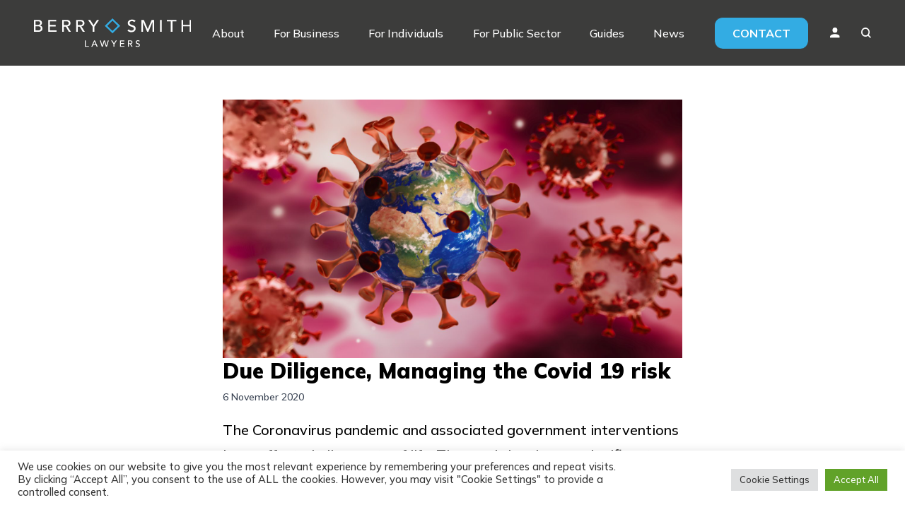

--- FILE ---
content_type: text/html; charset=UTF-8
request_url: https://www.berrysmith.com/news/due-diligence-managing-covid-19-risk/
body_size: 16575
content:
<!DOCTYPE html>
<html lang="en-GB">
<head>

    <!-- Google Tag Manager -->
    <script>(function (w, d, s, l, i) {
            w[l] = w[l] || [];
            w[l].push({
                'gtm.start':
                    new Date().getTime(), event: 'gtm.js'
            });
            var f = d.getElementsByTagName(s)[0],
                j = d.createElement(s), dl = l != 'dataLayer' ? '&l=' + l : '';
            j.async = true;
            j.src =
                'https://www.googletagmanager.com/gtm.js?id=' + i + dl;
            f.parentNode.insertBefore(j, f);
        })(window, document, 'script', 'dataLayer', 'GTM-M7H9DVB');</script>
    <!-- End Google Tag Manager -->

    <meta charset="UTF-8">
    <meta name="viewport" content="width=device-width">
    <link rel="profile" href="http://gmpg.org/xfn/11">
    <link rel="pingback" href="https://www.berrysmith.com/xmlrpc.php">
    <link rel="preconnect" href="https://fonts.googleapis.com">
    <link rel="preconnect" href="https://fonts.gstatic.com" crossorigin>
    <link href="https://fonts.googleapis.com/css2?family=Mulish:wght@300;500;600;700;900&display=swap" rel="stylesheet">
    <script charset="utf-8" type="text/javascript" src="//js-eu1.hsforms.net/forms/v2.js"></script>

    <meta name='robots' content='index, follow, max-image-preview:large, max-snippet:-1, max-video-preview:-1' />

	<!-- This site is optimized with the Yoast SEO plugin v23.0 - https://yoast.com/wordpress/plugins/seo/ -->
	<title>Due Diligence, Managing the Covid 19 risk - Berry Smith</title>
	<link rel="canonical" href="https://www.berrysmith.com/news/due-diligence-managing-covid-19-risk/" />
	<meta property="og:locale" content="en_GB" />
	<meta property="og:type" content="article" />
	<meta property="og:title" content="Due Diligence, Managing the Covid 19 risk - Berry Smith" />
	<meta property="og:description" content="The Coronavirus pandemic and associated government interventions have affected all aspects of life. The result has been a significant blow to the economy and new challenges for companies. Businesses, more than ever, are required to be agile and to adapt to the new normal when making commercial decisions. Companies contemplating corporate transactions, whether that be [&hellip;]" />
	<meta property="og:url" content="https://www.berrysmith.com/news/due-diligence-managing-covid-19-risk/" />
	<meta property="og:site_name" content="Berry Smith" />
	<meta property="article:published_time" content="2020-11-06T00:00:00+00:00" />
	<meta property="og:image" content="https://www.berrysmith.com/wp-content/uploads/2022/10/adobestock_321829875_ws-1-scaled.jpeg" />
	<meta property="og:image:width" content="2560" />
	<meta property="og:image:height" content="1440" />
	<meta property="og:image:type" content="image/jpeg" />
	<meta name="author" content="Alex" />
	<meta name="twitter:card" content="summary_large_image" />
	<meta name="twitter:label1" content="Written by" />
	<meta name="twitter:data1" content="Alex" />
	<meta name="twitter:label2" content="Estimated reading time" />
	<meta name="twitter:data2" content="3 minutes" />
	<script type="application/ld+json" class="yoast-schema-graph">{"@context":"https://schema.org","@graph":[{"@type":"Article","@id":"https://www.berrysmith.com/news/due-diligence-managing-covid-19-risk/#article","isPartOf":{"@id":"https://www.berrysmith.com/news/due-diligence-managing-covid-19-risk/"},"author":{"name":"Alex","@id":"https://www.berrysmith.com/#/schema/person/b78cfffa33dbcc1789c50f9d810737fc"},"headline":"Due Diligence, Managing the Covid 19 risk","datePublished":"2020-11-06T00:00:00+00:00","dateModified":"2020-11-06T00:00:00+00:00","mainEntityOfPage":{"@id":"https://www.berrysmith.com/news/due-diligence-managing-covid-19-risk/"},"wordCount":674,"publisher":{"@id":"https://www.berrysmith.com/#organization"},"image":{"@id":"https://www.berrysmith.com/news/due-diligence-managing-covid-19-risk/#primaryimage"},"thumbnailUrl":"https://www.berrysmith.com/wp-content/uploads/2022/10/adobestock_321829875_ws-1-scaled.jpeg","inLanguage":"en-GB"},{"@type":"WebPage","@id":"https://www.berrysmith.com/news/due-diligence-managing-covid-19-risk/","url":"https://www.berrysmith.com/news/due-diligence-managing-covid-19-risk/","name":"Due Diligence, Managing the Covid 19 risk - Berry Smith","isPartOf":{"@id":"https://www.berrysmith.com/#website"},"primaryImageOfPage":{"@id":"https://www.berrysmith.com/news/due-diligence-managing-covid-19-risk/#primaryimage"},"image":{"@id":"https://www.berrysmith.com/news/due-diligence-managing-covid-19-risk/#primaryimage"},"thumbnailUrl":"https://www.berrysmith.com/wp-content/uploads/2022/10/adobestock_321829875_ws-1-scaled.jpeg","datePublished":"2020-11-06T00:00:00+00:00","dateModified":"2020-11-06T00:00:00+00:00","breadcrumb":{"@id":"https://www.berrysmith.com/news/due-diligence-managing-covid-19-risk/#breadcrumb"},"inLanguage":"en-GB","potentialAction":[{"@type":"ReadAction","target":["https://www.berrysmith.com/news/due-diligence-managing-covid-19-risk/"]}]},{"@type":"ImageObject","inLanguage":"en-GB","@id":"https://www.berrysmith.com/news/due-diligence-managing-covid-19-risk/#primaryimage","url":"https://www.berrysmith.com/wp-content/uploads/2022/10/adobestock_321829875_ws-1-scaled.jpeg","contentUrl":"https://www.berrysmith.com/wp-content/uploads/2022/10/adobestock_321829875_ws-1-scaled.jpeg","width":2560,"height":1440},{"@type":"BreadcrumbList","@id":"https://www.berrysmith.com/news/due-diligence-managing-covid-19-risk/#breadcrumb","itemListElement":[{"@type":"ListItem","position":1,"name":"Home","item":"https://www.berrysmith.com/"},{"@type":"ListItem","position":2,"name":"News","item":"https://www.berrysmith.com/news/"},{"@type":"ListItem","position":3,"name":"Due Diligence, Managing the Covid 19 risk"}]},{"@type":"WebSite","@id":"https://www.berrysmith.com/#website","url":"https://www.berrysmith.com/","name":"Berry Smith","description":"","publisher":{"@id":"https://www.berrysmith.com/#organization"},"potentialAction":[{"@type":"SearchAction","target":{"@type":"EntryPoint","urlTemplate":"https://www.berrysmith.com/?s={search_term_string}"},"query-input":"required name=search_term_string"}],"inLanguage":"en-GB"},{"@type":"Organization","@id":"https://www.berrysmith.com/#organization","name":"Berry Smith","url":"https://www.berrysmith.com/","logo":{"@type":"ImageObject","inLanguage":"en-GB","@id":"https://www.berrysmith.com/#/schema/logo/image/","url":"https://www.berrysmith.com/wp-content/uploads/2022/10/BS_Logo_RGB_White.svg","contentUrl":"https://www.berrysmith.com/wp-content/uploads/2022/10/BS_Logo_RGB_White.svg","caption":"Berry Smith"},"image":{"@id":"https://www.berrysmith.com/#/schema/logo/image/"}},{"@type":"Person","@id":"https://www.berrysmith.com/#/schema/person/b78cfffa33dbcc1789c50f9d810737fc","name":"Alex","image":{"@type":"ImageObject","inLanguage":"en-GB","@id":"https://www.berrysmith.com/#/schema/person/image/","url":"https://secure.gravatar.com/avatar/9ad4017d98f1fad39bc690a84181596f0d9f7620f546a442a0f990f238fde1bf?s=96&d=mm&r=g","contentUrl":"https://secure.gravatar.com/avatar/9ad4017d98f1fad39bc690a84181596f0d9f7620f546a442a0f990f238fde1bf?s=96&d=mm&r=g","caption":"Alex"},"sameAs":["https://www.berrysmith.com"],"url":"https://www.berrysmith.com/news/author/alex/"}]}</script>
	<!-- / Yoast SEO plugin. -->


<link rel="alternate" title="oEmbed (JSON)" type="application/json+oembed" href="https://www.berrysmith.com/wp-json/oembed/1.0/embed?url=https%3A%2F%2Fwww.berrysmith.com%2Fnews%2Fdue-diligence-managing-covid-19-risk%2F" />
<link rel="alternate" title="oEmbed (XML)" type="text/xml+oembed" href="https://www.berrysmith.com/wp-json/oembed/1.0/embed?url=https%3A%2F%2Fwww.berrysmith.com%2Fnews%2Fdue-diligence-managing-covid-19-risk%2F&#038;format=xml" />
<style id='wp-img-auto-sizes-contain-inline-css' type='text/css'>
img:is([sizes=auto i],[sizes^="auto," i]){contain-intrinsic-size:3000px 1500px}
/*# sourceURL=wp-img-auto-sizes-contain-inline-css */
</style>
<style id='wp-emoji-styles-inline-css' type='text/css'>

	img.wp-smiley, img.emoji {
		display: inline !important;
		border: none !important;
		box-shadow: none !important;
		height: 1em !important;
		width: 1em !important;
		margin: 0 0.07em !important;
		vertical-align: -0.1em !important;
		background: none !important;
		padding: 0 !important;
	}
/*# sourceURL=wp-emoji-styles-inline-css */
</style>
<style id='wp-block-library-inline-css' type='text/css'>
:root{--wp-block-synced-color:#7a00df;--wp-block-synced-color--rgb:122,0,223;--wp-bound-block-color:var(--wp-block-synced-color);--wp-editor-canvas-background:#ddd;--wp-admin-theme-color:#007cba;--wp-admin-theme-color--rgb:0,124,186;--wp-admin-theme-color-darker-10:#006ba1;--wp-admin-theme-color-darker-10--rgb:0,107,160.5;--wp-admin-theme-color-darker-20:#005a87;--wp-admin-theme-color-darker-20--rgb:0,90,135;--wp-admin-border-width-focus:2px}@media (min-resolution:192dpi){:root{--wp-admin-border-width-focus:1.5px}}.wp-element-button{cursor:pointer}:root .has-very-light-gray-background-color{background-color:#eee}:root .has-very-dark-gray-background-color{background-color:#313131}:root .has-very-light-gray-color{color:#eee}:root .has-very-dark-gray-color{color:#313131}:root .has-vivid-green-cyan-to-vivid-cyan-blue-gradient-background{background:linear-gradient(135deg,#00d084,#0693e3)}:root .has-purple-crush-gradient-background{background:linear-gradient(135deg,#34e2e4,#4721fb 50%,#ab1dfe)}:root .has-hazy-dawn-gradient-background{background:linear-gradient(135deg,#faaca8,#dad0ec)}:root .has-subdued-olive-gradient-background{background:linear-gradient(135deg,#fafae1,#67a671)}:root .has-atomic-cream-gradient-background{background:linear-gradient(135deg,#fdd79a,#004a59)}:root .has-nightshade-gradient-background{background:linear-gradient(135deg,#330968,#31cdcf)}:root .has-midnight-gradient-background{background:linear-gradient(135deg,#020381,#2874fc)}:root{--wp--preset--font-size--normal:16px;--wp--preset--font-size--huge:42px}.has-regular-font-size{font-size:1em}.has-larger-font-size{font-size:2.625em}.has-normal-font-size{font-size:var(--wp--preset--font-size--normal)}.has-huge-font-size{font-size:var(--wp--preset--font-size--huge)}.has-text-align-center{text-align:center}.has-text-align-left{text-align:left}.has-text-align-right{text-align:right}.has-fit-text{white-space:nowrap!important}#end-resizable-editor-section{display:none}.aligncenter{clear:both}.items-justified-left{justify-content:flex-start}.items-justified-center{justify-content:center}.items-justified-right{justify-content:flex-end}.items-justified-space-between{justify-content:space-between}.screen-reader-text{border:0;clip-path:inset(50%);height:1px;margin:-1px;overflow:hidden;padding:0;position:absolute;width:1px;word-wrap:normal!important}.screen-reader-text:focus{background-color:#ddd;clip-path:none;color:#444;display:block;font-size:1em;height:auto;left:5px;line-height:normal;padding:15px 23px 14px;text-decoration:none;top:5px;width:auto;z-index:100000}html :where(.has-border-color){border-style:solid}html :where([style*=border-top-color]){border-top-style:solid}html :where([style*=border-right-color]){border-right-style:solid}html :where([style*=border-bottom-color]){border-bottom-style:solid}html :where([style*=border-left-color]){border-left-style:solid}html :where([style*=border-width]){border-style:solid}html :where([style*=border-top-width]){border-top-style:solid}html :where([style*=border-right-width]){border-right-style:solid}html :where([style*=border-bottom-width]){border-bottom-style:solid}html :where([style*=border-left-width]){border-left-style:solid}html :where(img[class*=wp-image-]){height:auto;max-width:100%}:where(figure){margin:0 0 1em}html :where(.is-position-sticky){--wp-admin--admin-bar--position-offset:var(--wp-admin--admin-bar--height,0px)}@media screen and (max-width:600px){html :where(.is-position-sticky){--wp-admin--admin-bar--position-offset:0px}}

/*# sourceURL=wp-block-library-inline-css */
</style><style id='global-styles-inline-css' type='text/css'>
:root{--wp--preset--aspect-ratio--square: 1;--wp--preset--aspect-ratio--4-3: 4/3;--wp--preset--aspect-ratio--3-4: 3/4;--wp--preset--aspect-ratio--3-2: 3/2;--wp--preset--aspect-ratio--2-3: 2/3;--wp--preset--aspect-ratio--16-9: 16/9;--wp--preset--aspect-ratio--9-16: 9/16;--wp--preset--color--black: #000000;--wp--preset--color--cyan-bluish-gray: #abb8c3;--wp--preset--color--white: #ffffff;--wp--preset--color--pale-pink: #f78da7;--wp--preset--color--vivid-red: #cf2e2e;--wp--preset--color--luminous-vivid-orange: #ff6900;--wp--preset--color--luminous-vivid-amber: #fcb900;--wp--preset--color--light-green-cyan: #7bdcb5;--wp--preset--color--vivid-green-cyan: #00d084;--wp--preset--color--pale-cyan-blue: #8ed1fc;--wp--preset--color--vivid-cyan-blue: #0693e3;--wp--preset--color--vivid-purple: #9b51e0;--wp--preset--color--primary: #3C3C3B;--wp--preset--color--secondary: #33ACE3;--wp--preset--color--dark: #1F2937;--wp--preset--color--light: #F7F7F7;--wp--preset--gradient--vivid-cyan-blue-to-vivid-purple: linear-gradient(135deg,rgb(6,147,227) 0%,rgb(155,81,224) 100%);--wp--preset--gradient--light-green-cyan-to-vivid-green-cyan: linear-gradient(135deg,rgb(122,220,180) 0%,rgb(0,208,130) 100%);--wp--preset--gradient--luminous-vivid-amber-to-luminous-vivid-orange: linear-gradient(135deg,rgb(252,185,0) 0%,rgb(255,105,0) 100%);--wp--preset--gradient--luminous-vivid-orange-to-vivid-red: linear-gradient(135deg,rgb(255,105,0) 0%,rgb(207,46,46) 100%);--wp--preset--gradient--very-light-gray-to-cyan-bluish-gray: linear-gradient(135deg,rgb(238,238,238) 0%,rgb(169,184,195) 100%);--wp--preset--gradient--cool-to-warm-spectrum: linear-gradient(135deg,rgb(74,234,220) 0%,rgb(151,120,209) 20%,rgb(207,42,186) 40%,rgb(238,44,130) 60%,rgb(251,105,98) 80%,rgb(254,248,76) 100%);--wp--preset--gradient--blush-light-purple: linear-gradient(135deg,rgb(255,206,236) 0%,rgb(152,150,240) 100%);--wp--preset--gradient--blush-bordeaux: linear-gradient(135deg,rgb(254,205,165) 0%,rgb(254,45,45) 50%,rgb(107,0,62) 100%);--wp--preset--gradient--luminous-dusk: linear-gradient(135deg,rgb(255,203,112) 0%,rgb(199,81,192) 50%,rgb(65,88,208) 100%);--wp--preset--gradient--pale-ocean: linear-gradient(135deg,rgb(255,245,203) 0%,rgb(182,227,212) 50%,rgb(51,167,181) 100%);--wp--preset--gradient--electric-grass: linear-gradient(135deg,rgb(202,248,128) 0%,rgb(113,206,126) 100%);--wp--preset--gradient--midnight: linear-gradient(135deg,rgb(2,3,129) 0%,rgb(40,116,252) 100%);--wp--preset--font-size--small: 0.875rem;--wp--preset--font-size--medium: 20px;--wp--preset--font-size--large: 1.125rem;--wp--preset--font-size--x-large: 42px;--wp--preset--font-size--regular: 1.5rem;--wp--preset--font-size--xl: 1.25rem;--wp--preset--font-size--xxl: 1.5rem;--wp--preset--font-size--xxxl: 1.875rem;--wp--preset--spacing--20: 0.44rem;--wp--preset--spacing--30: 0.67rem;--wp--preset--spacing--40: 1rem;--wp--preset--spacing--50: 1.5rem;--wp--preset--spacing--60: 2.25rem;--wp--preset--spacing--70: 3.38rem;--wp--preset--spacing--80: 5.06rem;--wp--preset--shadow--natural: 6px 6px 9px rgba(0, 0, 0, 0.2);--wp--preset--shadow--deep: 12px 12px 50px rgba(0, 0, 0, 0.4);--wp--preset--shadow--sharp: 6px 6px 0px rgba(0, 0, 0, 0.2);--wp--preset--shadow--outlined: 6px 6px 0px -3px rgb(255, 255, 255), 6px 6px rgb(0, 0, 0);--wp--preset--shadow--crisp: 6px 6px 0px rgb(0, 0, 0);}:root { --wp--style--global--content-size: 1100px;--wp--style--global--wide-size: 1280px; }:where(body) { margin: 0; }.wp-site-blocks > .alignleft { float: left; margin-right: 2em; }.wp-site-blocks > .alignright { float: right; margin-left: 2em; }.wp-site-blocks > .aligncenter { justify-content: center; margin-left: auto; margin-right: auto; }:where(.is-layout-flex){gap: 0.5em;}:where(.is-layout-grid){gap: 0.5em;}.is-layout-flow > .alignleft{float: left;margin-inline-start: 0;margin-inline-end: 2em;}.is-layout-flow > .alignright{float: right;margin-inline-start: 2em;margin-inline-end: 0;}.is-layout-flow > .aligncenter{margin-left: auto !important;margin-right: auto !important;}.is-layout-constrained > .alignleft{float: left;margin-inline-start: 0;margin-inline-end: 2em;}.is-layout-constrained > .alignright{float: right;margin-inline-start: 2em;margin-inline-end: 0;}.is-layout-constrained > .aligncenter{margin-left: auto !important;margin-right: auto !important;}.is-layout-constrained > :where(:not(.alignleft):not(.alignright):not(.alignfull)){max-width: var(--wp--style--global--content-size);margin-left: auto !important;margin-right: auto !important;}.is-layout-constrained > .alignwide{max-width: var(--wp--style--global--wide-size);}body .is-layout-flex{display: flex;}.is-layout-flex{flex-wrap: wrap;align-items: center;}.is-layout-flex > :is(*, div){margin: 0;}body .is-layout-grid{display: grid;}.is-layout-grid > :is(*, div){margin: 0;}body{padding-top: 0px;padding-right: 0px;padding-bottom: 0px;padding-left: 0px;}a:where(:not(.wp-element-button)){text-decoration: underline;}:root :where(.wp-element-button, .wp-block-button__link){background-color: #32373c;border-width: 0;color: #fff;font-family: inherit;font-size: inherit;font-style: inherit;font-weight: inherit;letter-spacing: inherit;line-height: inherit;padding-top: calc(0.667em + 2px);padding-right: calc(1.333em + 2px);padding-bottom: calc(0.667em + 2px);padding-left: calc(1.333em + 2px);text-decoration: none;text-transform: inherit;}.has-black-color{color: var(--wp--preset--color--black) !important;}.has-cyan-bluish-gray-color{color: var(--wp--preset--color--cyan-bluish-gray) !important;}.has-white-color{color: var(--wp--preset--color--white) !important;}.has-pale-pink-color{color: var(--wp--preset--color--pale-pink) !important;}.has-vivid-red-color{color: var(--wp--preset--color--vivid-red) !important;}.has-luminous-vivid-orange-color{color: var(--wp--preset--color--luminous-vivid-orange) !important;}.has-luminous-vivid-amber-color{color: var(--wp--preset--color--luminous-vivid-amber) !important;}.has-light-green-cyan-color{color: var(--wp--preset--color--light-green-cyan) !important;}.has-vivid-green-cyan-color{color: var(--wp--preset--color--vivid-green-cyan) !important;}.has-pale-cyan-blue-color{color: var(--wp--preset--color--pale-cyan-blue) !important;}.has-vivid-cyan-blue-color{color: var(--wp--preset--color--vivid-cyan-blue) !important;}.has-vivid-purple-color{color: var(--wp--preset--color--vivid-purple) !important;}.has-primary-color{color: var(--wp--preset--color--primary) !important;}.has-secondary-color{color: var(--wp--preset--color--secondary) !important;}.has-dark-color{color: var(--wp--preset--color--dark) !important;}.has-light-color{color: var(--wp--preset--color--light) !important;}.has-black-background-color{background-color: var(--wp--preset--color--black) !important;}.has-cyan-bluish-gray-background-color{background-color: var(--wp--preset--color--cyan-bluish-gray) !important;}.has-white-background-color{background-color: var(--wp--preset--color--white) !important;}.has-pale-pink-background-color{background-color: var(--wp--preset--color--pale-pink) !important;}.has-vivid-red-background-color{background-color: var(--wp--preset--color--vivid-red) !important;}.has-luminous-vivid-orange-background-color{background-color: var(--wp--preset--color--luminous-vivid-orange) !important;}.has-luminous-vivid-amber-background-color{background-color: var(--wp--preset--color--luminous-vivid-amber) !important;}.has-light-green-cyan-background-color{background-color: var(--wp--preset--color--light-green-cyan) !important;}.has-vivid-green-cyan-background-color{background-color: var(--wp--preset--color--vivid-green-cyan) !important;}.has-pale-cyan-blue-background-color{background-color: var(--wp--preset--color--pale-cyan-blue) !important;}.has-vivid-cyan-blue-background-color{background-color: var(--wp--preset--color--vivid-cyan-blue) !important;}.has-vivid-purple-background-color{background-color: var(--wp--preset--color--vivid-purple) !important;}.has-primary-background-color{background-color: var(--wp--preset--color--primary) !important;}.has-secondary-background-color{background-color: var(--wp--preset--color--secondary) !important;}.has-dark-background-color{background-color: var(--wp--preset--color--dark) !important;}.has-light-background-color{background-color: var(--wp--preset--color--light) !important;}.has-black-border-color{border-color: var(--wp--preset--color--black) !important;}.has-cyan-bluish-gray-border-color{border-color: var(--wp--preset--color--cyan-bluish-gray) !important;}.has-white-border-color{border-color: var(--wp--preset--color--white) !important;}.has-pale-pink-border-color{border-color: var(--wp--preset--color--pale-pink) !important;}.has-vivid-red-border-color{border-color: var(--wp--preset--color--vivid-red) !important;}.has-luminous-vivid-orange-border-color{border-color: var(--wp--preset--color--luminous-vivid-orange) !important;}.has-luminous-vivid-amber-border-color{border-color: var(--wp--preset--color--luminous-vivid-amber) !important;}.has-light-green-cyan-border-color{border-color: var(--wp--preset--color--light-green-cyan) !important;}.has-vivid-green-cyan-border-color{border-color: var(--wp--preset--color--vivid-green-cyan) !important;}.has-pale-cyan-blue-border-color{border-color: var(--wp--preset--color--pale-cyan-blue) !important;}.has-vivid-cyan-blue-border-color{border-color: var(--wp--preset--color--vivid-cyan-blue) !important;}.has-vivid-purple-border-color{border-color: var(--wp--preset--color--vivid-purple) !important;}.has-primary-border-color{border-color: var(--wp--preset--color--primary) !important;}.has-secondary-border-color{border-color: var(--wp--preset--color--secondary) !important;}.has-dark-border-color{border-color: var(--wp--preset--color--dark) !important;}.has-light-border-color{border-color: var(--wp--preset--color--light) !important;}.has-vivid-cyan-blue-to-vivid-purple-gradient-background{background: var(--wp--preset--gradient--vivid-cyan-blue-to-vivid-purple) !important;}.has-light-green-cyan-to-vivid-green-cyan-gradient-background{background: var(--wp--preset--gradient--light-green-cyan-to-vivid-green-cyan) !important;}.has-luminous-vivid-amber-to-luminous-vivid-orange-gradient-background{background: var(--wp--preset--gradient--luminous-vivid-amber-to-luminous-vivid-orange) !important;}.has-luminous-vivid-orange-to-vivid-red-gradient-background{background: var(--wp--preset--gradient--luminous-vivid-orange-to-vivid-red) !important;}.has-very-light-gray-to-cyan-bluish-gray-gradient-background{background: var(--wp--preset--gradient--very-light-gray-to-cyan-bluish-gray) !important;}.has-cool-to-warm-spectrum-gradient-background{background: var(--wp--preset--gradient--cool-to-warm-spectrum) !important;}.has-blush-light-purple-gradient-background{background: var(--wp--preset--gradient--blush-light-purple) !important;}.has-blush-bordeaux-gradient-background{background: var(--wp--preset--gradient--blush-bordeaux) !important;}.has-luminous-dusk-gradient-background{background: var(--wp--preset--gradient--luminous-dusk) !important;}.has-pale-ocean-gradient-background{background: var(--wp--preset--gradient--pale-ocean) !important;}.has-electric-grass-gradient-background{background: var(--wp--preset--gradient--electric-grass) !important;}.has-midnight-gradient-background{background: var(--wp--preset--gradient--midnight) !important;}.has-small-font-size{font-size: var(--wp--preset--font-size--small) !important;}.has-medium-font-size{font-size: var(--wp--preset--font-size--medium) !important;}.has-large-font-size{font-size: var(--wp--preset--font-size--large) !important;}.has-x-large-font-size{font-size: var(--wp--preset--font-size--x-large) !important;}.has-regular-font-size{font-size: var(--wp--preset--font-size--regular) !important;}.has-xl-font-size{font-size: var(--wp--preset--font-size--xl) !important;}.has-xxl-font-size{font-size: var(--wp--preset--font-size--xxl) !important;}.has-xxxl-font-size{font-size: var(--wp--preset--font-size--xxxl) !important;}
/*# sourceURL=global-styles-inline-css */
</style>

<link rel='stylesheet' id='contact-form-7-css' href='https://www.berrysmith.com/wp-content/plugins/contact-form-7/includes/css/styles.css?ver=5.9.7' type='text/css' media='all' />
<link rel='stylesheet' id='cookie-law-info-css' href='https://www.berrysmith.com/wp-content/plugins/cookie-law-info/legacy/public/css/cookie-law-info-public.css?ver=3.2.5' type='text/css' media='all' />
<link rel='stylesheet' id='cookie-law-info-gdpr-css' href='https://www.berrysmith.com/wp-content/plugins/cookie-law-info/legacy/public/css/cookie-law-info-gdpr.css?ver=3.2.5' type='text/css' media='all' />
<link rel='stylesheet' id='tailpress-css' href='https://www.berrysmith.com/wp-content/themes/berry-smith/css/app.css?ver=1751359724' type='text/css' media='all' />
<link rel='stylesheet' id='slick-css' href='https://www.berrysmith.com/wp-content/themes/berry-smith/css/slick.css?ver=6.9' type='text/css' media='all' />
<link rel='stylesheet' id='slick-theme-css' href='https://www.berrysmith.com/wp-content/themes/berry-smith/css/slick-theme.css?ver=6.9' type='text/css' media='all' />
<script type="text/javascript" src="https://www.berrysmith.com/wp-includes/js/jquery/jquery.min.js?ver=3.7.1" id="jquery-core-js"></script>
<script type="text/javascript" src="https://www.berrysmith.com/wp-includes/js/jquery/jquery-migrate.min.js?ver=3.4.1" id="jquery-migrate-js"></script>
<script type="text/javascript" id="cookie-law-info-js-extra">
/* <![CDATA[ */
var Cli_Data = {"nn_cookie_ids":[],"cookielist":[],"non_necessary_cookies":[],"ccpaEnabled":"","ccpaRegionBased":"","ccpaBarEnabled":"","strictlyEnabled":["necessary","obligatoire"],"ccpaType":"gdpr","js_blocking":"1","custom_integration":"","triggerDomRefresh":"","secure_cookies":""};
var cli_cookiebar_settings = {"animate_speed_hide":"500","animate_speed_show":"500","background":"#FFF","border":"#b1a6a6c2","border_on":"","button_1_button_colour":"#61a229","button_1_button_hover":"#4e8221","button_1_link_colour":"#fff","button_1_as_button":"1","button_1_new_win":"","button_2_button_colour":"#333","button_2_button_hover":"#292929","button_2_link_colour":"#444","button_2_as_button":"","button_2_hidebar":"","button_3_button_colour":"#dedfe0","button_3_button_hover":"#b2b2b3","button_3_link_colour":"#333333","button_3_as_button":"1","button_3_new_win":"","button_4_button_colour":"#dedfe0","button_4_button_hover":"#b2b2b3","button_4_link_colour":"#333333","button_4_as_button":"1","button_7_button_colour":"#61a229","button_7_button_hover":"#4e8221","button_7_link_colour":"#fff","button_7_as_button":"1","button_7_new_win":"","font_family":"inherit","header_fix":"","notify_animate_hide":"1","notify_animate_show":"","notify_div_id":"#cookie-law-info-bar","notify_position_horizontal":"right","notify_position_vertical":"bottom","scroll_close":"","scroll_close_reload":"","accept_close_reload":"","reject_close_reload":"","showagain_tab":"","showagain_background":"#fff","showagain_border":"#000","showagain_div_id":"#cookie-law-info-again","showagain_x_position":"100px","text":"#333333","show_once_yn":"","show_once":"10000","logging_on":"","as_popup":"","popup_overlay":"1","bar_heading_text":"","cookie_bar_as":"banner","popup_showagain_position":"bottom-right","widget_position":"left"};
var log_object = {"ajax_url":"https://www.berrysmith.com/wp-admin/admin-ajax.php"};
//# sourceURL=cookie-law-info-js-extra
/* ]]> */
</script>
<script type="text/javascript" src="https://www.berrysmith.com/wp-content/plugins/cookie-law-info/legacy/public/js/cookie-law-info-public.js?ver=3.2.5" id="cookie-law-info-js"></script>
<script type="text/javascript" id="tailpress-js-extra">
/* <![CDATA[ */
var myAjax = {"ajaxurl":"https://www.berrysmith.com/wp-admin/admin-ajax.php"};
//# sourceURL=tailpress-js-extra
/* ]]> */
</script>
<script type="text/javascript" src="https://www.berrysmith.com/wp-content/themes/berry-smith/js/app.js?ver=1751359724" id="tailpress-js"></script>
<script type="text/javascript" src="https://www.berrysmith.com/wp-content/themes/berry-smith/js/slick.min.js?ver=6.9" id="slick-js"></script>
<link rel="https://api.w.org/" href="https://www.berrysmith.com/wp-json/" /><link rel="alternate" title="JSON" type="application/json" href="https://www.berrysmith.com/wp-json/wp/v2/posts/4711" /><link rel="EditURI" type="application/rsd+xml" title="RSD" href="https://www.berrysmith.com/xmlrpc.php?rsd" />
<meta name="generator" content="WordPress 6.9" />
<link rel='shortlink' href='https://www.berrysmith.com/?p=4711' />
		<style type="text/css" id="wp-custom-css">
			.grecaptcha-badge{
	display: none!important;
}
.child-my-0 > *{
	margin-top: 0;
	margin-bottom: 0;
}

.guide-inner-content .featured-team{
	padding-top: 0;
}

:root :where(a:where(:not(.wp-element-button))) {
    text-decoration: inherit;
}		</style>
		<link rel='stylesheet' id='cookie-law-info-table-css' href='https://www.berrysmith.com/wp-content/plugins/cookie-law-info/legacy/public/css/cookie-law-info-table.css?ver=3.2.5' type='text/css' media='all' />
</head>

<body class="wp-singular post-template-default single single-post postid-4711 single-format-standard wp-custom-logo wp-theme-berry-smith bg-white text-gray-900 antialiased font-mulish">

<!-- Google Tag Manager (noscript) -->
<noscript>
    <iframe src="https://www.googletagmanager.com/ns.html?id=GTM-M7H9DVB"
            height="0" width="0" style="display:none;visibility:hidden"></iframe>
</noscript>
<!-- End Google Tag Manager (noscript) -->


<div id="page" class="min-h-screen flex flex-col font-mulish">

            <header class="bg-primary">

        <div class="mx-auto container">
            <div class="lg:flex lg:justify-between lg:items-center py-6 basis-2/12">
                <div class="flex justify-between items-center  min-w-[167px]">
                    <div>
                                                    <a href="https://www.berrysmith.com/" class="custom-logo-link" rel="home"><img width="1" height="1" src="https://www.berrysmith.com/wp-content/uploads/2022/10/BS_Logo_RGB_White.svg" class="custom-logo" alt="Berry Smith" decoding="async" /></a>                                            </div>

                    <div class="lg:hidden flex items-center justify-end">


                        <span class=" pb-[50px] -mb-[50px] px-[20px] -mx-[20px] relative block profile-icon">
                    <img src="https://www.berrysmith.com/wp-content/themes/berry-smith/img/profile-icon.svg" alt="Profile Icon">
                    <ul class="sub-menu hidden absolute top-[54px] border-t-[3px] z-[100] border-secondary right-0 w-[150px] bg-primary">
                        <li id="menu-item-659"
                            class="p-[10px] menu-item menu-item-type-custom menu-item-object-custom menu-item-659 lg:mx-4 xl:mx-0 text-white lg:text-[12px] xl:text-[16px] border-b border-primary hover:border-secondary">
                            <a target="_blank" href="https://login.microsoftonline.com/common/oauth2/authorize?client_id=00000002-0000-0ff1-ce00-000000000000">Staff Login</a></li>
                        <li id="menu-item-660"
                            class="p-[10px] menu-item menu-item-type-custom menu-item-object-custom menu-item-660 lg:mx-4 xl:mx-0 text-white lg:text-[12px] xl:text-[16px] border-b border-primary hover:border-secondary">
                            <a target="_blank" href="https://www.fileview.net/fileview-2.0/berrysmith/">Client Login</a></li>
                                                    <li id="menu-item-660"
                                class="p-[10px] menu-item menu-item-type-custom menu-item-object-custom menu-item-660 lg:mx-4 xl:mx-0 text-white lg:text-[12px] xl:text-[16px] border-b border-primary hover:border-secondary">
                            <a target="_blank" href="https://www.berrysmith.com/pay-online">Pay Online</a></li>
                                            </ul>
                </span>
                        <a href="#" class="search-toggle ml-[30px]">
                            <img src="https://www.berrysmith.com/wp-content/themes/berry-smith/img/search-icon.svg" alt="Search Icon">
                        </a>

                        <a class="ml-[30px]" href="#" aria-label="Toggle navigation" id="primary-menu-toggle">
                            <svg viewBox="0 0 20 20" class="inline-block w-6 h-6" version="1.1"
                                 xmlns="http://www.w3.org/2000/svg" xmlns:xlink="http://www.w3.org/1999/xlink">
                                <g stroke="none" stroke-width="1" fill="#fff" fill-rule="evenodd">
                                    <g id="icon-shape">
                                        <path d="M0,3 L20,3 L20,5 L0,5 L0,3 Z M0,9 L20,9 L20,11 L0,11 L0,9 Z M0,15 L20,15 L20,17 L0,17 L0,15 Z"
                                              id="Combined-Shape"></path>
                                    </g>
                                </g>
                            </svg>
                        </a>
                    </div>
                </div>

                <style>
                    #primary-menu > ul > li {
                        border-bottom: 0 !important;
                    }
                </style>

                <div id="primary-menu" class="hidden bg-primary mt-4 p-4 lg:mt-0 lg:p-0 lg:bg-transparent lg:flex basis-10/12 lg:mr-[30px]"><ul id="menu-menu-1" class="lg:flex items-center justify-between basis-full lg:ml-[30px]"><li id="menu-item-155" class="menu-item menu-item-type-post_type menu-item-object-page menu-item-has-children menu-item-155 lg:mx-4 xl:mx-0 text-white lg:text-[12px] xl:text-[16px] border-b border-primary hover:border-secondary"><a href="https://www.berrysmith.com/about/"><span class="mobile-nav-arrow back"><svg xmlns="http://www.w3.org/2000/svg" width="6.1" height="9.4" viewBox="0 0 6.1 9.4">
    <g id="_1" data-name=" 1" transform="translate(708.1 -683) rotate(90)">
        <path id="Path_36" data-name="Path 36" d="M6.7,8.1,2,3.4,3.4,2,6.7,5.3,10,2l1.4,1.4Z" transform="translate(681 700)" fill="#33ace3"/>
    </g>
</svg></span> About <span class="mobile-nav-arrow forward"> <svg xmlns="http://www.w3.org/2000/svg" width="6.1" height="9.4" viewBox="0 0 6.1 9.4">
  <g id="_86" data-name=" 86" transform="translate(0 9.4) rotate(-90)">
    <path id="Path_36" data-name="Path 36" d="M4.7,6.1,0,1.4,1.4,0,4.7,3.3,8,0,9.4,1.4Z" transform="translate(0)" fill="#33ace3"/>
  </g>
</svg>
</span></a>
<ul class="sub-menu">
	<li id="menu-item-651" class="menu-item menu-item-type-post_type_archive menu-item-object-team menu-item-651 lg:mx-4 xl:mx-0 text-white lg:text-[12px] xl:text-[16px] border-b border-primary hover:border-secondary"><a href="https://www.berrysmith.com/team/">Our People</a></li>
	<li id="menu-item-1187" class="menu-item menu-item-type-post_type menu-item-object-page menu-item-1187 lg:mx-4 xl:mx-0 text-white lg:text-[12px] xl:text-[16px] border-b border-primary hover:border-secondary"><a href="https://www.berrysmith.com/join-us/">Join Us</a></li>
	<li id="menu-item-851" class="menu-item menu-item-type-post_type menu-item-object-page menu-item-851 lg:mx-4 xl:mx-0 text-white lg:text-[12px] xl:text-[16px] border-b border-primary hover:border-secondary"><a href="https://www.berrysmith.com/csr/">CSR</a></li>
	<li id="menu-item-852" class="menu-item menu-item-type-post_type menu-item-object-page menu-item-852 lg:mx-4 xl:mx-0 text-white lg:text-[12px] xl:text-[16px] border-b border-primary hover:border-secondary"><a href="https://www.berrysmith.com/environmental-policy/">Environmental Policy</a></li>
	<li id="menu-item-853" class="menu-item menu-item-type-post_type menu-item-object-page menu-item-853 lg:mx-4 xl:mx-0 text-white lg:text-[12px] xl:text-[16px] border-b border-primary hover:border-secondary"><a href="https://www.berrysmith.com/legal-regulatory/">Legal &#038; Regulatory</a></li>
	<li id="menu-item-7240" class="menu-item menu-item-type-post_type menu-item-object-page menu-item-7240 lg:mx-4 xl:mx-0 text-white lg:text-[12px] xl:text-[16px] border-b border-primary hover:border-secondary"><a href="https://www.berrysmith.com/hafan/">Cymraeg</a></li>
</ul>
</li>
<li id="menu-item-405" class="menu-item menu-item-type-post_type menu-item-object-page menu-item-has-children menu-item-405 lg:mx-4 xl:mx-0 text-white lg:text-[12px] xl:text-[16px] border-b border-primary hover:border-secondary"><a href="https://www.berrysmith.com/business/"><span class="mobile-nav-arrow back"><svg xmlns="http://www.w3.org/2000/svg" width="6.1" height="9.4" viewBox="0 0 6.1 9.4">
    <g id="_1" data-name=" 1" transform="translate(708.1 -683) rotate(90)">
        <path id="Path_36" data-name="Path 36" d="M6.7,8.1,2,3.4,3.4,2,6.7,5.3,10,2l1.4,1.4Z" transform="translate(681 700)" fill="#33ace3"/>
    </g>
</svg></span> For Business <span class="mobile-nav-arrow forward"> <svg xmlns="http://www.w3.org/2000/svg" width="6.1" height="9.4" viewBox="0 0 6.1 9.4">
  <g id="_86" data-name=" 86" transform="translate(0 9.4) rotate(-90)">
    <path id="Path_36" data-name="Path 36" d="M4.7,6.1,0,1.4,1.4,0,4.7,3.3,8,0,9.4,1.4Z" transform="translate(0)" fill="#33ace3"/>
  </g>
</svg>
</span></a>
<ul class="sub-menu">
	<li id="menu-item-887" class="menu-item menu-item-type-post_type menu-item-object-service menu-item-887 lg:mx-4 xl:mx-0 text-white lg:text-[12px] xl:text-[16px] border-b border-primary hover:border-secondary"><a href="https://www.berrysmith.com/service/alternative-dispute-resolution/">Alternative Dispute Resolution</a></li>
	<li id="menu-item-5283" class="menu-item menu-item-type-post_type menu-item-object-service menu-item-5283 lg:mx-4 xl:mx-0 text-white lg:text-[12px] xl:text-[16px] border-b border-primary hover:border-secondary"><a href="https://www.berrysmith.com/service/banking-services-and-secured-lending/">Banking Services and Secured Lending</a></li>
	<li id="menu-item-888" class="menu-item menu-item-type-post_type menu-item-object-service menu-item-888 lg:mx-4 xl:mx-0 text-white lg:text-[12px] xl:text-[16px] border-b border-primary hover:border-secondary"><a href="https://www.berrysmith.com/service/commercial-contracts/">Commercial Contracts</a></li>
	<li id="menu-item-889" class="menu-item menu-item-type-post_type menu-item-object-service menu-item-889 lg:mx-4 xl:mx-0 text-white lg:text-[12px] xl:text-[16px] border-b border-primary hover:border-secondary"><a href="https://www.berrysmith.com/service/commercial-dispute-resolution/">Commercial Dispute Resolution</a></li>
	<li id="menu-item-890" class="menu-item menu-item-type-post_type menu-item-object-service menu-item-890 lg:mx-4 xl:mx-0 text-white lg:text-[12px] xl:text-[16px] border-b border-primary hover:border-secondary"><a href="https://www.berrysmith.com/service/commercial-property/">Commercial Property</a></li>
	<li id="menu-item-892" class="menu-item menu-item-type-post_type menu-item-object-service menu-item-892 lg:mx-4 xl:mx-0 text-white lg:text-[12px] xl:text-[16px] border-b border-primary hover:border-secondary"><a href="https://www.berrysmith.com/service/construction-disputes/">Construction Disputes</a></li>
	<li id="menu-item-893" class="menu-item menu-item-type-post_type menu-item-object-service menu-item-893 lg:mx-4 xl:mx-0 text-white lg:text-[12px] xl:text-[16px] border-b border-primary hover:border-secondary"><a href="https://www.berrysmith.com/service/corporate-finance/">Corporate Advice and Transactions</a></li>
	<li id="menu-item-894" class="menu-item menu-item-type-post_type menu-item-object-service menu-item-894 lg:mx-4 xl:mx-0 text-white lg:text-[12px] xl:text-[16px] border-b border-primary hover:border-secondary"><a href="https://www.berrysmith.com/service/debt-recovery/">Debt Recovery</a></li>
	<li id="menu-item-895" class="menu-item menu-item-type-post_type menu-item-object-service menu-item-895 lg:mx-4 xl:mx-0 text-white lg:text-[12px] xl:text-[16px] border-b border-primary hover:border-secondary"><a href="https://www.berrysmith.com/service/employment-law/">Employment Law</a></li>
	<li id="menu-item-896" class="menu-item menu-item-type-post_type menu-item-object-service menu-item-896 lg:mx-4 xl:mx-0 text-white lg:text-[12px] xl:text-[16px] border-b border-primary hover:border-secondary"><a href="https://www.berrysmith.com/service/intellectual-property-and-it/">Intellectual Property and IT</a></li>
	<li id="menu-item-897" class="menu-item menu-item-type-post_type menu-item-object-service menu-item-897 lg:mx-4 xl:mx-0 text-white lg:text-[12px] xl:text-[16px] border-b border-primary hover:border-secondary"><a href="https://www.berrysmith.com/service/professional-negligence/">Professional Negligence</a></li>
	<li id="menu-item-898" class="menu-item menu-item-type-post_type menu-item-object-service menu-item-898 lg:mx-4 xl:mx-0 text-white lg:text-[12px] xl:text-[16px] border-b border-primary hover:border-secondary"><a href="https://www.berrysmith.com/service/professional-practices/">Professional Practices</a></li>
	<li id="menu-item-899" class="menu-item menu-item-type-post_type menu-item-object-service menu-item-899 lg:mx-4 xl:mx-0 text-white lg:text-[12px] xl:text-[16px] border-b border-primary hover:border-secondary"><a href="https://www.berrysmith.com/service/property-litigation/">Property Litigation</a></li>
</ul>
</li>
<li id="menu-item-307" class="menu-item menu-item-type-post_type menu-item-object-page menu-item-has-children menu-item-307 lg:mx-4 xl:mx-0 text-white lg:text-[12px] xl:text-[16px] border-b border-primary hover:border-secondary"><a href="https://www.berrysmith.com/individual-services/"><span class="mobile-nav-arrow back"><svg xmlns="http://www.w3.org/2000/svg" width="6.1" height="9.4" viewBox="0 0 6.1 9.4">
    <g id="_1" data-name=" 1" transform="translate(708.1 -683) rotate(90)">
        <path id="Path_36" data-name="Path 36" d="M6.7,8.1,2,3.4,3.4,2,6.7,5.3,10,2l1.4,1.4Z" transform="translate(681 700)" fill="#33ace3"/>
    </g>
</svg></span> For Individuals <span class="mobile-nav-arrow forward"> <svg xmlns="http://www.w3.org/2000/svg" width="6.1" height="9.4" viewBox="0 0 6.1 9.4">
  <g id="_86" data-name=" 86" transform="translate(0 9.4) rotate(-90)">
    <path id="Path_36" data-name="Path 36" d="M4.7,6.1,0,1.4,1.4,0,4.7,3.3,8,0,9.4,1.4Z" transform="translate(0)" fill="#33ace3"/>
  </g>
</svg>
</span></a>
<ul class="sub-menu">
	<li id="menu-item-900" class="menu-item menu-item-type-post_type menu-item-object-service menu-item-900 lg:mx-4 xl:mx-0 text-white lg:text-[12px] xl:text-[16px] border-b border-primary hover:border-secondary"><a href="https://www.berrysmith.com/service/conveyancing/">Buying and selling your home</a></li>
	<li id="menu-item-901" class="menu-item menu-item-type-post_type menu-item-object-service menu-item-901 lg:mx-4 xl:mx-0 text-white lg:text-[12px] xl:text-[16px] border-b border-primary hover:border-secondary"><a href="https://www.berrysmith.com/service/dispute-resolution/">Dispute Resolution for Individuals</a></li>
	<li id="menu-item-902" class="menu-item menu-item-type-post_type menu-item-object-service menu-item-902 lg:mx-4 xl:mx-0 text-white lg:text-[12px] xl:text-[16px] border-b border-primary hover:border-secondary"><a href="https://www.berrysmith.com/service/estate-planning/">Estate Planning</a></li>
	<li id="menu-item-10701" class="menu-item menu-item-type-post_type menu-item-object-service menu-item-10701 lg:mx-4 xl:mx-0 text-white lg:text-[12px] xl:text-[16px] border-b border-primary hover:border-secondary"><a href="https://www.berrysmith.com/service/family-relationships-dbv/">Family &#038; Relationships</a></li>
	<li id="menu-item-904" class="menu-item menu-item-type-post_type menu-item-object-service menu-item-904 lg:mx-4 xl:mx-0 text-white lg:text-[12px] xl:text-[16px] border-b border-primary hover:border-secondary"><a href="https://www.berrysmith.com/service/employment_advice/">Employment Advice for Employees</a></li>
	<li id="menu-item-905" class="menu-item menu-item-type-post_type menu-item-object-service menu-item-905 lg:mx-4 xl:mx-0 text-white lg:text-[12px] xl:text-[16px] border-b border-primary hover:border-secondary"><a href="https://www.berrysmith.com/service/powers-of-attorney/">Powers of Attorney</a></li>
	<li id="menu-item-906" class="menu-item menu-item-type-post_type menu-item-object-service menu-item-906 lg:mx-4 xl:mx-0 text-white lg:text-[12px] xl:text-[16px] border-b border-primary hover:border-secondary"><a href="https://www.berrysmith.com/service/probate-and-estate-administration/">Probate and Estate Administration</a></li>
	<li id="menu-item-907" class="menu-item menu-item-type-post_type menu-item-object-service menu-item-907 lg:mx-4 xl:mx-0 text-white lg:text-[12px] xl:text-[16px] border-b border-primary hover:border-secondary"><a href="https://www.berrysmith.com/service/wills/">Wills</a></li>
</ul>
</li>
<li id="menu-item-404" class="menu-item menu-item-type-post_type menu-item-object-page menu-item-has-children menu-item-404 lg:mx-4 xl:mx-0 text-white lg:text-[12px] xl:text-[16px] border-b border-primary hover:border-secondary"><a href="https://www.berrysmith.com/public/"><span class="mobile-nav-arrow back"><svg xmlns="http://www.w3.org/2000/svg" width="6.1" height="9.4" viewBox="0 0 6.1 9.4">
    <g id="_1" data-name=" 1" transform="translate(708.1 -683) rotate(90)">
        <path id="Path_36" data-name="Path 36" d="M6.7,8.1,2,3.4,3.4,2,6.7,5.3,10,2l1.4,1.4Z" transform="translate(681 700)" fill="#33ace3"/>
    </g>
</svg></span> For Public Sector <span class="mobile-nav-arrow forward"> <svg xmlns="http://www.w3.org/2000/svg" width="6.1" height="9.4" viewBox="0 0 6.1 9.4">
  <g id="_86" data-name=" 86" transform="translate(0 9.4) rotate(-90)">
    <path id="Path_36" data-name="Path 36" d="M4.7,6.1,0,1.4,1.4,0,4.7,3.3,8,0,9.4,1.4Z" transform="translate(0)" fill="#33ace3"/>
  </g>
</svg>
</span></a>
<ul class="sub-menu">
	<li id="menu-item-908" class="menu-item menu-item-type-post_type menu-item-object-service menu-item-908 lg:mx-4 xl:mx-0 text-white lg:text-[12px] xl:text-[16px] border-b border-primary hover:border-secondary"><a href="https://www.berrysmith.com/service/civil-litigation/">Civil Litigation and Dispute Resolution</a></li>
	<li id="menu-item-909" class="menu-item menu-item-type-post_type menu-item-object-service menu-item-909 lg:mx-4 xl:mx-0 text-white lg:text-[12px] xl:text-[16px] border-b border-primary hover:border-secondary"><a href="https://www.berrysmith.com/service/employment-hr-public-sector/">Employment &#038; HR</a></li>
	<li id="menu-item-910" class="menu-item menu-item-type-post_type menu-item-object-service menu-item-910 lg:mx-4 xl:mx-0 text-white lg:text-[12px] xl:text-[16px] border-b border-primary hover:border-secondary"><a href="https://www.berrysmith.com/service/major-it-and-commercial-contracts/">IT and Commercial Contracts</a></li>
	<li id="menu-item-911" class="menu-item menu-item-type-post_type menu-item-object-service menu-item-911 lg:mx-4 xl:mx-0 text-white lg:text-[12px] xl:text-[16px] border-b border-primary hover:border-secondary"><a href="https://www.berrysmith.com/service/public-sector-and-welsh-government-procurement/">Public sector and Welsh Government Procurement</a></li>
	<li id="menu-item-912" class="menu-item menu-item-type-post_type menu-item-object-service menu-item-912 lg:mx-4 xl:mx-0 text-white lg:text-[12px] xl:text-[16px] border-b border-primary hover:border-secondary"><a href="https://www.berrysmith.com/service/public-sector-property/">Public Sector Property</a></li>
</ul>
</li>
<li id="menu-item-308" class="menu-item menu-item-type-post_type_archive menu-item-object-guide menu-item-308 lg:mx-4 xl:mx-0 text-white lg:text-[12px] xl:text-[16px] border-b border-primary hover:border-secondary"><a href="https://www.berrysmith.com/guide/">Guides</a></li>
<li id="menu-item-151" class="menu-item menu-item-type-post_type menu-item-object-page current_page_parent menu-item-151 lg:mx-4 xl:mx-0 text-white lg:text-[12px] xl:text-[16px] border-b border-primary hover:border-secondary"><a href="https://www.berrysmith.com/news/">News</a></li>
<li id="menu-item-150" class="btn btn-blue menu-item menu-item-type-post_type menu-item-object-page menu-item-150 lg:mx-4 xl:mx-0 text-white lg:text-[12px] xl:text-[16px] border-b border-primary hover:border-secondary"><a href="https://www.berrysmith.com/contact/">Contact</a></li>
</ul></div>
                <style>
                    .profile-icon:hover .sub-menu {
                        display: block;

                    }
                </style>


                <span class=" pb-[50px] -mb-[50px] px-[20px] -mx-[20px] relative block profile-icon hidden lg:block">
                    <img src="https://www.berrysmith.com/wp-content/themes/berry-smith/img/profile-icon.svg" alt="Profile Icon">
                    <ul class="sub-menu hidden absolute top-[54px] border-t-[3px] z-[100] border-secondary right-0 w-[150px] bg-primary">
                        <li id="menu-item-659"
                            class="p-[10px] menu-item menu-item-type-custom menu-item-object-custom menu-item-659 lg:mx-4 xl:mx-0 text-white lg:text-[12px] xl:text-[16px] border-b border-primary hover:border-secondary">
                            <a target="_blank" href="https://login.microsoftonline.com/common/oauth2/authorize?client_id=00000002-0000-0ff1-ce00-000000000000">Staff Login</a></li>
                        <li id="menu-item-660"
                            class="p-[10px] menu-item menu-item-type-custom menu-item-object-custom menu-item-660 lg:mx-4 xl:mx-0 text-white lg:text-[12px] xl:text-[16px] border-b border-primary hover:border-secondary">
                            <a target="_blank" href="https://www.fileview.net/fileview-2.0/berrysmith/">Client Login</a></li>
                                                    <li id="menu-item-660"
                                class="p-[10px] menu-item menu-item-type-custom menu-item-object-custom menu-item-660 lg:mx-4 xl:mx-0 text-white lg:text-[12px] xl:text-[16px] border-b border-primary hover:border-secondary">
                            <a target="_blank" href="https://www.berrysmith.com/pay-online">Pay Online</a></li>
                                            </ul>
                </span>
                <a href="#" class="search-toggle ml-[30px] hidden lg:block">
                    <img src="https://www.berrysmith.com/wp-content/themes/berry-smith/img/search-icon.svg" alt="Search Icon">
                </a>
            </div>
        </div>
    </header>

    <div class="search-form-popup absolute inset-0 hidden">
        <div class="absolute top-1/4 md:w-1/2 w-10/12 z-20 left-1/2 -translate-x-1/2 py-8 rounded-sm mx-auto bg-white px-4">
            <a href="#" class="search-form-close absolute right-2 top-2">
                <img src="https://www.berrysmith.com/wp-content/themes/berry-smith/img/close-icon.svg"/>
            </a>
            <form role="search" method="get" class="search-form " action="/">
                <div class="flex items-center justify-center flex-wrap">
                <label>
                    <span class="screen-reader-text">Search for:</span>
                    <input id="search-form-popup-input" type="search"
                           class="search-field border border-secondary rounded-xl px-4 py-2 md:mr-8" placeholder="Search"
                           value="" name="s"/>
                </label>
                <button class="btn btn-blue mt-2 md:mt-0 w-full md:w-auto">Search</button>
                </div>
                <div class="flex items-center justify-center flex-wrap mt-8">
                    <p>Filter Search Results:</p>
                <div class="flex justify-between flex-wrap">
                    <label class="mx-4"><input type="checkbox" name="search-type[]" value="post"/> News</label>
                    <label class="mx-4"><input type="checkbox" name="search-type[]" value="service"/> Service</label>
                    <label class="mx-4"><input type="checkbox" name="search-type[]" value="guide"/> Guide</label>
                    <label class="mx-4"><input type="checkbox" name="search-type[]" value="team"/> Team</label>
                </div>
                </div>
            </form>
        </div>
        <div class="bg-primary/50 absolute inset-0 z-10"></div>
    </div>

    <div id="content" class="site-content flex-grow">

        
        <main>



	
		
			<article id="post-4711" class="mb-12 prose mx-auto mt-12 post-4711 post type-post status-publish format-standard has-post-thumbnail hentry">

	<header class="entry-header mb-4">
        <img width="2560" height="1440" src="https://www.berrysmith.com/wp-content/uploads/2022/10/adobestock_321829875_ws-1-scaled.jpeg" class="attachment-post-thumbnail size-post-thumbnail wp-post-image" alt="" decoding="async" fetchpriority="high" srcset="https://www.berrysmith.com/wp-content/uploads/2022/10/adobestock_321829875_ws-1-scaled.jpeg 2560w, https://www.berrysmith.com/wp-content/uploads/2022/10/adobestock_321829875_ws-1-300x169.jpeg 300w, https://www.berrysmith.com/wp-content/uploads/2022/10/adobestock_321829875_ws-1-1024x576.jpeg 1024w, https://www.berrysmith.com/wp-content/uploads/2022/10/adobestock_321829875_ws-1-768x432.jpeg 768w, https://www.berrysmith.com/wp-content/uploads/2022/10/adobestock_321829875_ws-1-1536x864.jpeg 1536w, https://www.berrysmith.com/wp-content/uploads/2022/10/adobestock_321829875_ws-1-2048x1152.jpeg 2048w" sizes="(max-width: 2560px) 100vw, 2560px" />		<h2 class="entry-title text-2xl md:text-3xl font-extrabold leading-tight mb-1">Due Diligence, Managing the Covid 19 risk</h2>		<time datetime="2020-11-06T00:00:00+00:00" itemprop="datePublished" class="text-sm text-gray-700">6 November 2020</time>
	</header>

    
	
		<div class="entry-content">
			<h2>The Coronavirus pandemic and associated government interventions have affected all aspects of life. The result has been a significant blow to the economy and new challenges for companies. Businesses, more than ever, are required to be agile and to adapt to the new normal when making commercial decisions. Companies contemplating corporate transactions, whether that be an acquisition, disposal or restructure are no different and will need to manage the risks associated with the pandemic.</h2>
<p>In this article, we set out what our clients can do to limit their exposure to pandemic related risks when negotiating deals:</p>
<p><strong><u>Key areas of risk </u></strong></p>
<p>In most corporate transactions, the buyer will typically conduct some degree of due diligence in relation to the Target company, to identify any legal or commercial risks before proceeding. However, it is particularly important for companies to tailor due diligence to the new commercial landscape, considering the new risks that the pandemic has presented.</p>
<p>The specific matters that may require enhanced COVID-related due diligence will vary for each transaction and will need to be tailored specifically to the Target company, the sector in which it operates and the circumstances surrounding the transaction. However, some key areas for potential Buyers to consider will include:</p>
<ul>
<li><strong><u>Contracts &#038; Trading:</u></strong></li>
</ul>
<p>This should include an assessment of the Target company’s exposure to potential supply chain disruption and how that may in turn affect its ability to comply with its own contractual obligations. It is important to consider whether the Target company is already in default of its obligations under key contracts, due to pandemic pressures, or whether contracts have been successfully re-negotiated to reflect the pandemic position of both parties.</p>
<ul>
<li><strong><u>Regulation &#038; Compliance</u></strong></li>
</ul>
<p>The legal landscape is continually evolving to reflect the need to control the pandemic and this means new obligations on businesses. Social distancing regulations, for example have limited the capacity of social venues and workplaces across the country. In turn, businesses have had to adapt their premises to allow for social distancing, as well as limiting customer and/or employee numbers on their premises at any given time. Buyers should consider the extent to which the Target’s activities have been restricted or forced to adapt to pandemic prompted changes in the law. Compliance with new emergency laws to control the pandemic will be a key area of risk for a prospective Buyer to consider and manage.</p>
<ul>
<li><strong><u>Insurance </u></strong></li>
</ul>
<p>Potential Buyers should consider whether the pandemic has impacted the terms and conditions of any insurance policies maintained by the Target. Equally, Buyers should determine the extent to which the Target can claim for losses arising from a business slowdown or stoppage caused by the pandemic.</p>
<p><strong><u>Practical solutions:  </u></strong></p>
<ul>
<li><strong><u>Restructuring the Deal </u></strong></li>
</ul>
<p>Buyers will increasingly be looking at ways to mitigate the risk of pandemic era transactions. One way of limiting risk is through careful structuring of the transaction. For example, acquiring a majority stake in a company rather than purchasing the entire issued share capital may enable parties to strike a lower risk deal during the crisis. This could also include an option for purchase of the remaining shares once the pandemic dust has settled.</p>
<ul>
<li><strong><u>Negotiating Warranties </u></strong></li>
</ul>
<p>Buyers can also reduce the risk of a transaction by requesting, or negotiating, Covid-19 related warranties, and elicit more information about the potential impact on the Target company’s business. This will also help protect the Buyer from any unexpected or unforeseen effects of the virus, by ensuring a remedy is available in the event the Target business is not as “Covid-19 proof” as promised by the Seller.</p>
<p><strong><u>Summary  </u></strong></p>
<p>Here, at Berry Smith, we have a dedicated and specialist Transactional Business Services Team. Our team provides the right level of expertise and experience, at a realistic cost and our service is always matched to the scale and complexity of the deal. If you need advice on any anticipated corporate transactions or wish to discuss matters on a confidential, no-obligation basis, then please contact us on <a href="mailto:corporate@berrysmith.com">corporate@berrysmith.com</a> or call 029 2034 5511 and ask for the <strong>Corporate team.</strong></p>
		</div>

	
</article>

			
		
	
</main>


</div>



<footer id="colophon" class="site-footer bg-primary pt-20 pb-10" role="contentinfo">
        <div class="prose max-w-none">
        <div class="container mx-auto text-white flex flex-wrap">
            <div class="lg:basis-4/12 grow-0">
                <img class="mt-0" src="https://www.berrysmith.com/wp-content/themes/berry-smith/img/BS_Logo_White.png" alt="Berry Smith Logo">

                <form action="" method="post" class="mt-16">
                    <input type="hidden" name="newsletter-signup" value="true">
                    <h5 class="mb-4" style="text-transform: uppercase">Subscribe To Our Newsletter</h5>
                    <label for="subscribe-email" class="sr-only">Email Address</label>
                    <div class="flex items-center justify-between">
                        <input id="subscribe-email" type="email" name="email-address" placeholder="Email address"
                               class="border bg-transparent border-white rounded-xl w-full px-4 py-2">
                        <button class="btn btn-blue py-2 text-[16px] ml-8">subscribe</button>
                    </div>
                </form>
            </div>

            <div class="lg:basis-2/12">

            </div>

            <div class="basis-1/2 lg:basis-2/12 my-8 lg:my-0">
                                    <ul class="list-none pl-0">
                                                    <li>
                                                                    <a class="text-white no-underline uppercase" href="https://www.berrysmith.com/legal-regulatory/"
                                       target="_self">Legal &amp; Regulatory</a>
                                                            </li>
                                                    <li>
                                                                    <a class="text-white no-underline uppercase" href="https://www.berrysmith.com/environmental-policy/"
                                       target="_self">Environmental Policy</a>
                                                            </li>
                                                    <li>
                                                                    <a class="text-white no-underline uppercase" href="https://www.berrysmith.com/complaints/"
                                       target="_self">Complaints</a>
                                                            </li>
                                                    <li>
                                                                    <a class="text-white no-underline uppercase" href="https://www.berrysmith.com/csr/"
                                       target="_self">CSR</a>
                                                            </li>
                                                    <li>
                                                                    <a class="text-white no-underline uppercase" href="https://www.berrysmith.com/privacy-notice/"
                                       target="_self">Privacy</a>
                                                            </li>
                                                    <li>
                                                                    <a class="text-white no-underline uppercase" href="/wp-admin/"
                                       target="_self">Admin Login</a>
                                                            </li>
                                            </ul>
                            </div>

            <div class="basis-1/2 lg:basis-2/12 my-8 lg:my-0">
                                    <ul class="list-none pl-0">
                                                    <li>
                                                                    <a class="text-white no-underline uppercase" href="https://www.berrysmith.com/about/"
                                       target="_self">About</a>
                                                            </li>
                                                    <li>
                                                                    <a class="text-white no-underline uppercase" href="https://www.berrysmith.com/business/"
                                       target="_self">For Business</a>
                                                            </li>
                                                    <li>
                                                                    <a class="text-white no-underline uppercase" href="https://www.berrysmith.com/individual-services/"
                                       target="_self">For Individuals</a>
                                                            </li>
                                                    <li>
                                                                    <a class="text-white no-underline uppercase" href="https://www.berrysmith.com/public/"
                                       target="_self">For Public Sector</a>
                                                            </li>
                                                    <li>
                                                                    <a class="text-white no-underline uppercase" href="/guide/"
                                       target="_self">Our Guides</a>
                                                            </li>
                                                    <li>
                                                                    <a class="text-white no-underline uppercase" href="https://www.berrysmith.com/contact/"
                                       target="_self">Contact</a>
                                                            </li>
                                            </ul>
                            </div>

            <div class="lg:basis-2/12">
                <div class="flex items-center justify-start">
                    <a class="mr-4" href="https://www.linkedin.com/company/berry-smith-llp/">
                        <img class="mt-0 h-[30px]" src="https://www.berrysmith.com/wp-content/themes/berry-smith/img/linkedin.svg" alt="Linkedin Icon">
                    </a>
                    <a class="mr-4" href="https://twitter.com/BerrySmithLLP">
                        <img class="mt-0 h-[30px]" src="https://www.berrysmith.com/wp-content/themes/berry-smith/img/twitter.svg" alt="Twitter Icon">
                    </a>
<!--                    <a href="--><?//= $opts['facebook_link'] ?><!--">-->
<!--                        <img class="mt-0 h-[30px]" src="--><?//= get_stylesheet_directory_uri() . '/img/facebook.svg' ?><!--" alt="Facebook Icon">-->
<!--                    </a>-->
                </div>

                <div>
                    <p>© Berry Smith LLP is a limited liability partnership registered in England and Wales OC326121 and is authorised and regulated by the Solicitors Regulation Authority.</p>
                </div>
            </div>

            <div class="flex items-center justify-end w-full flex-wrap">
                                    <div class="ml-8">
                        <a href="">
                        <img width="80" height="80" src="https://www.berrysmith.com/wp-content/uploads/2022/10/BSAccred4.jpg" class="object-contain w-full h-full" alt="" decoding="async" loading="lazy" />                        </a>
                    </div>
                                    <div class="ml-8">
                        <a href="">
                        <img width="80" height="80" src="https://www.berrysmith.com/wp-content/uploads/2022/10/BSAccred6.jpg" class="object-contain w-full h-full" alt="" decoding="async" loading="lazy" />                        </a>
                    </div>
                                    <div class="ml-8">
                        <a href="">
                        <img width="89" height="98" src="https://www.berrysmith.com/wp-content/uploads/2022/08/UK_Top-tier_firm_2026-272x300-1-e1765383001743.webp" class="object-contain w-full h-full" alt="" decoding="async" loading="lazy" />                        </a>
                    </div>
                                    <div class="ml-8">
                        <a href="">
                        <img width="108" height="91" src="https://www.berrysmith.com/wp-content/uploads/2025/12/Firm-Logo-2-e1765361418585.jpg" class="object-contain w-full h-full" alt="" decoding="async" loading="lazy" />                        </a>
                    </div>
                                    <div class="ml-8">
                        <a href="https://epipreprod.sra.org.uk/validation.aspx?083082065+087101108115104066087+068101102097117108116046112110103+104116116112115058047047119119119046098101114114121115109105116104046099111109047&UGxEQk3X8u8x4bzhr9sNtieYJKB4fqvSNIu4uGSZeiQ%3d">
                        <img width="80" height="80" src="https://www.berrysmith.com/wp-content/uploads/2022/10/BSAccred1.jpg" class="object-contain w-full h-full" alt="" decoding="async" loading="lazy" />                        </a>
                    </div>
                                    <div class="ml-8">
                        <a href="https://www.sra.org.uk/validation.aspx?083082065+069110103108105115104077111110111+068101102097117108116046112110103+104116116112115058047047119119119046098101114114121115109105116104046099111109047&UGxEQk3X8u8x4bzhr9sNtieYJKB4fqvSNIu4uGSZeiQ%3d">
                        <img width="80" height="80" src="https://www.berrysmith.com/wp-content/uploads/2022/10/BSAccred2.jpg" class="object-contain w-full h-full" alt="" decoding="async" loading="lazy" />                        </a>
                    </div>
                            </div>
            <div class="flex items-center justify-end w-full">
                <a class="text-white text-[14px]" href="https://stationrd.co.uk/">Website by Station Rd.</a>
            </div>
        </div>
    </div>
</footer>

</div>

<script type="speculationrules">
{"prefetch":[{"source":"document","where":{"and":[{"href_matches":"/*"},{"not":{"href_matches":["/wp-*.php","/wp-admin/*","/wp-content/uploads/*","/wp-content/*","/wp-content/plugins/*","/wp-content/themes/berry-smith/*","/*\\?(.+)"]}},{"not":{"selector_matches":"a[rel~=\"nofollow\"]"}},{"not":{"selector_matches":".no-prefetch, .no-prefetch a"}}]},"eagerness":"conservative"}]}
</script>
<!--googleoff: all--><div id="cookie-law-info-bar" data-nosnippet="true"><span><div class="cli-bar-container cli-style-v2"><div class="cli-bar-message">We use cookies on our website to give you the most relevant experience by remembering your preferences and repeat visits. By clicking “Accept All”, you consent to the use of ALL the cookies. However, you may visit "Cookie Settings" to provide a controlled consent.</div><div class="cli-bar-btn_container"><a role='button' class="medium cli-plugin-button cli-plugin-main-button cli_settings_button" style="margin:0px 5px 0px 0px">Cookie Settings</a><a id="wt-cli-accept-all-btn" role='button' data-cli_action="accept_all" class="wt-cli-element medium cli-plugin-button wt-cli-accept-all-btn cookie_action_close_header cli_action_button">Accept All</a></div></div></span></div><div id="cookie-law-info-again" data-nosnippet="true"><span id="cookie_hdr_showagain">Manage consent</span></div><div class="cli-modal" data-nosnippet="true" id="cliSettingsPopup" tabindex="-1" role="dialog" aria-labelledby="cliSettingsPopup" aria-hidden="true">
  <div class="cli-modal-dialog" role="document">
	<div class="cli-modal-content cli-bar-popup">
		  <button type="button" class="cli-modal-close" id="cliModalClose">
			<svg class="" viewBox="0 0 24 24"><path d="M19 6.41l-1.41-1.41-5.59 5.59-5.59-5.59-1.41 1.41 5.59 5.59-5.59 5.59 1.41 1.41 5.59-5.59 5.59 5.59 1.41-1.41-5.59-5.59z"></path><path d="M0 0h24v24h-24z" fill="none"></path></svg>
			<span class="wt-cli-sr-only">Close</span>
		  </button>
		  <div class="cli-modal-body">
			<div class="cli-container-fluid cli-tab-container">
	<div class="cli-row">
		<div class="cli-col-12 cli-align-items-stretch cli-px-0">
			<div class="cli-privacy-overview">
				<h4>Privacy Overview</h4>				<div class="cli-privacy-content">
					<div class="cli-privacy-content-text">This website uses cookies to improve your experience while you navigate through the website. Out of these, the cookies that are categorized as necessary are stored on your browser as they are essential for the working of basic functionalities of the website. We also use third-party cookies that help us analyze and understand how you use this website. These cookies will be stored in your browser only with your consent. You also have the option to opt-out of these cookies. But opting out of some of these cookies may affect your browsing experience.</div>
				</div>
				<a class="cli-privacy-readmore" aria-label="Show more" role="button" data-readmore-text="Show more" data-readless-text="Show less"></a>			</div>
		</div>
		<div class="cli-col-12 cli-align-items-stretch cli-px-0 cli-tab-section-container">
												<div class="cli-tab-section">
						<div class="cli-tab-header">
							<a role="button" tabindex="0" class="cli-nav-link cli-settings-mobile" data-target="necessary" data-toggle="cli-toggle-tab">
								Necessary							</a>
															<div class="wt-cli-necessary-checkbox">
									<input type="checkbox" class="cli-user-preference-checkbox"  id="wt-cli-checkbox-necessary" data-id="checkbox-necessary" checked="checked"  />
									<label class="form-check-label" for="wt-cli-checkbox-necessary">Necessary</label>
								</div>
								<span class="cli-necessary-caption">Always Enabled</span>
													</div>
						<div class="cli-tab-content">
							<div class="cli-tab-pane cli-fade" data-id="necessary">
								<div class="wt-cli-cookie-description">
									Necessary cookies are absolutely essential for the website to function properly. These cookies ensure basic functionalities and security features of the website, anonymously.
<table class="cookielawinfo-row-cat-table cookielawinfo-winter"><thead><tr><th class="cookielawinfo-column-1">Cookie</th><th class="cookielawinfo-column-3">Duration</th><th class="cookielawinfo-column-4">Description</th></tr></thead><tbody><tr class="cookielawinfo-row"><td class="cookielawinfo-column-1">cookielawinfo-checkbox-analytics</td><td class="cookielawinfo-column-3">11 months</td><td class="cookielawinfo-column-4">This cookie is set by GDPR Cookie Consent plugin. The cookie is used to store the user consent for the cookies in the category "Analytics".</td></tr><tr class="cookielawinfo-row"><td class="cookielawinfo-column-1">cookielawinfo-checkbox-functional</td><td class="cookielawinfo-column-3">11 months</td><td class="cookielawinfo-column-4">The cookie is set by GDPR cookie consent to record the user consent for the cookies in the category "Functional".</td></tr><tr class="cookielawinfo-row"><td class="cookielawinfo-column-1">cookielawinfo-checkbox-necessary</td><td class="cookielawinfo-column-3">11 months</td><td class="cookielawinfo-column-4">This cookie is set by GDPR Cookie Consent plugin. The cookies is used to store the user consent for the cookies in the category "Necessary".</td></tr><tr class="cookielawinfo-row"><td class="cookielawinfo-column-1">cookielawinfo-checkbox-others</td><td class="cookielawinfo-column-3">11 months</td><td class="cookielawinfo-column-4">This cookie is set by GDPR Cookie Consent plugin. The cookie is used to store the user consent for the cookies in the category "Other.</td></tr><tr class="cookielawinfo-row"><td class="cookielawinfo-column-1">cookielawinfo-checkbox-performance</td><td class="cookielawinfo-column-3">11 months</td><td class="cookielawinfo-column-4">This cookie is set by GDPR Cookie Consent plugin. The cookie is used to store the user consent for the cookies in the category "Performance".</td></tr><tr class="cookielawinfo-row"><td class="cookielawinfo-column-1">viewed_cookie_policy</td><td class="cookielawinfo-column-3">11 months</td><td class="cookielawinfo-column-4">The cookie is set by the GDPR Cookie Consent plugin and is used to store whether or not user has consented to the use of cookies. It does not store any personal data.</td></tr></tbody></table>								</div>
							</div>
						</div>
					</div>
																	<div class="cli-tab-section">
						<div class="cli-tab-header">
							<a role="button" tabindex="0" class="cli-nav-link cli-settings-mobile" data-target="functional" data-toggle="cli-toggle-tab">
								Functional							</a>
															<div class="cli-switch">
									<input type="checkbox" id="wt-cli-checkbox-functional" class="cli-user-preference-checkbox"  data-id="checkbox-functional" />
									<label for="wt-cli-checkbox-functional" class="cli-slider" data-cli-enable="Enabled" data-cli-disable="Disabled"><span class="wt-cli-sr-only">Functional</span></label>
								</div>
													</div>
						<div class="cli-tab-content">
							<div class="cli-tab-pane cli-fade" data-id="functional">
								<div class="wt-cli-cookie-description">
									Functional cookies help to perform certain functionalities like sharing the content of the website on social media platforms, collect feedbacks, and other third-party features.
								</div>
							</div>
						</div>
					</div>
																	<div class="cli-tab-section">
						<div class="cli-tab-header">
							<a role="button" tabindex="0" class="cli-nav-link cli-settings-mobile" data-target="performance" data-toggle="cli-toggle-tab">
								Performance							</a>
															<div class="cli-switch">
									<input type="checkbox" id="wt-cli-checkbox-performance" class="cli-user-preference-checkbox"  data-id="checkbox-performance" />
									<label for="wt-cli-checkbox-performance" class="cli-slider" data-cli-enable="Enabled" data-cli-disable="Disabled"><span class="wt-cli-sr-only">Performance</span></label>
								</div>
													</div>
						<div class="cli-tab-content">
							<div class="cli-tab-pane cli-fade" data-id="performance">
								<div class="wt-cli-cookie-description">
									Performance cookies are used to understand and analyze the key performance indexes of the website which helps in delivering a better user experience for the visitors.
								</div>
							</div>
						</div>
					</div>
																	<div class="cli-tab-section">
						<div class="cli-tab-header">
							<a role="button" tabindex="0" class="cli-nav-link cli-settings-mobile" data-target="analytics" data-toggle="cli-toggle-tab">
								Analytics							</a>
															<div class="cli-switch">
									<input type="checkbox" id="wt-cli-checkbox-analytics" class="cli-user-preference-checkbox"  data-id="checkbox-analytics" />
									<label for="wt-cli-checkbox-analytics" class="cli-slider" data-cli-enable="Enabled" data-cli-disable="Disabled"><span class="wt-cli-sr-only">Analytics</span></label>
								</div>
													</div>
						<div class="cli-tab-content">
							<div class="cli-tab-pane cli-fade" data-id="analytics">
								<div class="wt-cli-cookie-description">
									Analytical cookies are used to understand how visitors interact with the website. These cookies help provide information on metrics the number of visitors, bounce rate, traffic source, etc.
								</div>
							</div>
						</div>
					</div>
																	<div class="cli-tab-section">
						<div class="cli-tab-header">
							<a role="button" tabindex="0" class="cli-nav-link cli-settings-mobile" data-target="advertisement" data-toggle="cli-toggle-tab">
								Advertisement							</a>
															<div class="cli-switch">
									<input type="checkbox" id="wt-cli-checkbox-advertisement" class="cli-user-preference-checkbox"  data-id="checkbox-advertisement" />
									<label for="wt-cli-checkbox-advertisement" class="cli-slider" data-cli-enable="Enabled" data-cli-disable="Disabled"><span class="wt-cli-sr-only">Advertisement</span></label>
								</div>
													</div>
						<div class="cli-tab-content">
							<div class="cli-tab-pane cli-fade" data-id="advertisement">
								<div class="wt-cli-cookie-description">
									Advertisement cookies are used to provide visitors with relevant ads and marketing campaigns. These cookies track visitors across websites and collect information to provide customized ads.
								</div>
							</div>
						</div>
					</div>
																	<div class="cli-tab-section">
						<div class="cli-tab-header">
							<a role="button" tabindex="0" class="cli-nav-link cli-settings-mobile" data-target="others" data-toggle="cli-toggle-tab">
								Others							</a>
															<div class="cli-switch">
									<input type="checkbox" id="wt-cli-checkbox-others" class="cli-user-preference-checkbox"  data-id="checkbox-others" />
									<label for="wt-cli-checkbox-others" class="cli-slider" data-cli-enable="Enabled" data-cli-disable="Disabled"><span class="wt-cli-sr-only">Others</span></label>
								</div>
													</div>
						<div class="cli-tab-content">
							<div class="cli-tab-pane cli-fade" data-id="others">
								<div class="wt-cli-cookie-description">
									Other uncategorized cookies are those that are being analyzed and have not been classified into a category as yet.
								</div>
							</div>
						</div>
					</div>
										</div>
	</div>
</div>
		  </div>
		  <div class="cli-modal-footer">
			<div class="wt-cli-element cli-container-fluid cli-tab-container">
				<div class="cli-row">
					<div class="cli-col-12 cli-align-items-stretch cli-px-0">
						<div class="cli-tab-footer wt-cli-privacy-overview-actions">
						
															<a id="wt-cli-privacy-save-btn" role="button" tabindex="0" data-cli-action="accept" class="wt-cli-privacy-btn cli_setting_save_button wt-cli-privacy-accept-btn cli-btn">SAVE &amp; ACCEPT</a>
													</div>
						
					</div>
				</div>
			</div>
		</div>
	</div>
  </div>
</div>
<div class="cli-modal-backdrop cli-fade cli-settings-overlay"></div>
<div class="cli-modal-backdrop cli-fade cli-popupbar-overlay"></div>
<!--googleon: all--><script type="text/javascript" src="https://www.berrysmith.com/wp-includes/js/dist/hooks.min.js?ver=dd5603f07f9220ed27f1" id="wp-hooks-js"></script>
<script type="text/javascript" src="https://www.berrysmith.com/wp-includes/js/dist/i18n.min.js?ver=c26c3dc7bed366793375" id="wp-i18n-js"></script>
<script type="text/javascript" id="wp-i18n-js-after">
/* <![CDATA[ */
wp.i18n.setLocaleData( { 'text direction\u0004ltr': [ 'ltr' ] } );
//# sourceURL=wp-i18n-js-after
/* ]]> */
</script>
<script type="text/javascript" src="https://www.berrysmith.com/wp-content/plugins/contact-form-7/includes/swv/js/index.js?ver=5.9.7" id="swv-js"></script>
<script type="text/javascript" id="contact-form-7-js-extra">
/* <![CDATA[ */
var wpcf7 = {"api":{"root":"https://www.berrysmith.com/wp-json/","namespace":"contact-form-7/v1"}};
//# sourceURL=contact-form-7-js-extra
/* ]]> */
</script>
<script type="text/javascript" id="contact-form-7-js-translations">
/* <![CDATA[ */
( function( domain, translations ) {
	var localeData = translations.locale_data[ domain ] || translations.locale_data.messages;
	localeData[""].domain = domain;
	wp.i18n.setLocaleData( localeData, domain );
} )( "contact-form-7", {"translation-revision-date":"2024-05-21 11:58:24+0000","generator":"GlotPress\/4.0.1","domain":"messages","locale_data":{"messages":{"":{"domain":"messages","plural-forms":"nplurals=2; plural=n != 1;","lang":"en_GB"},"Error:":["Error:"]}},"comment":{"reference":"includes\/js\/index.js"}} );
//# sourceURL=contact-form-7-js-translations
/* ]]> */
</script>
<script type="text/javascript" src="https://www.berrysmith.com/wp-content/plugins/contact-form-7/includes/js/index.js?ver=5.9.7" id="contact-form-7-js"></script>
<script type="text/javascript" src="https://www.berrysmith.com/wp-content/themes/berry-smith/resources/js/accordion.js?ver=1751359724" id="tailpress-accordion-js-js"></script>
<script type="text/javascript" src="https://www.google.com/recaptcha/api.js?render=6LcvPAMoAAAAAG_pA4JIBJwfRXN8G0M2CMC_Strz&amp;ver=3.0" id="google-recaptcha-js"></script>
<script type="text/javascript" src="https://www.berrysmith.com/wp-includes/js/dist/vendor/wp-polyfill.min.js?ver=3.15.0" id="wp-polyfill-js"></script>
<script type="text/javascript" id="wpcf7-recaptcha-js-extra">
/* <![CDATA[ */
var wpcf7_recaptcha = {"sitekey":"6LcvPAMoAAAAAG_pA4JIBJwfRXN8G0M2CMC_Strz","actions":{"homepage":"homepage","contactform":"contactform"}};
//# sourceURL=wpcf7-recaptcha-js-extra
/* ]]> */
</script>
<script type="text/javascript" src="https://www.berrysmith.com/wp-content/plugins/contact-form-7/modules/recaptcha/index.js?ver=5.9.7" id="wpcf7-recaptcha-js"></script>
<script id="wp-emoji-settings" type="application/json">
{"baseUrl":"https://s.w.org/images/core/emoji/17.0.2/72x72/","ext":".png","svgUrl":"https://s.w.org/images/core/emoji/17.0.2/svg/","svgExt":".svg","source":{"concatemoji":"https://www.berrysmith.com/wp-includes/js/wp-emoji-release.min.js?ver=6.9"}}
</script>
<script type="module">
/* <![CDATA[ */
/*! This file is auto-generated */
const a=JSON.parse(document.getElementById("wp-emoji-settings").textContent),o=(window._wpemojiSettings=a,"wpEmojiSettingsSupports"),s=["flag","emoji"];function i(e){try{var t={supportTests:e,timestamp:(new Date).valueOf()};sessionStorage.setItem(o,JSON.stringify(t))}catch(e){}}function c(e,t,n){e.clearRect(0,0,e.canvas.width,e.canvas.height),e.fillText(t,0,0);t=new Uint32Array(e.getImageData(0,0,e.canvas.width,e.canvas.height).data);e.clearRect(0,0,e.canvas.width,e.canvas.height),e.fillText(n,0,0);const a=new Uint32Array(e.getImageData(0,0,e.canvas.width,e.canvas.height).data);return t.every((e,t)=>e===a[t])}function p(e,t){e.clearRect(0,0,e.canvas.width,e.canvas.height),e.fillText(t,0,0);var n=e.getImageData(16,16,1,1);for(let e=0;e<n.data.length;e++)if(0!==n.data[e])return!1;return!0}function u(e,t,n,a){switch(t){case"flag":return n(e,"\ud83c\udff3\ufe0f\u200d\u26a7\ufe0f","\ud83c\udff3\ufe0f\u200b\u26a7\ufe0f")?!1:!n(e,"\ud83c\udde8\ud83c\uddf6","\ud83c\udde8\u200b\ud83c\uddf6")&&!n(e,"\ud83c\udff4\udb40\udc67\udb40\udc62\udb40\udc65\udb40\udc6e\udb40\udc67\udb40\udc7f","\ud83c\udff4\u200b\udb40\udc67\u200b\udb40\udc62\u200b\udb40\udc65\u200b\udb40\udc6e\u200b\udb40\udc67\u200b\udb40\udc7f");case"emoji":return!a(e,"\ud83e\u1fac8")}return!1}function f(e,t,n,a){let r;const o=(r="undefined"!=typeof WorkerGlobalScope&&self instanceof WorkerGlobalScope?new OffscreenCanvas(300,150):document.createElement("canvas")).getContext("2d",{willReadFrequently:!0}),s=(o.textBaseline="top",o.font="600 32px Arial",{});return e.forEach(e=>{s[e]=t(o,e,n,a)}),s}function r(e){var t=document.createElement("script");t.src=e,t.defer=!0,document.head.appendChild(t)}a.supports={everything:!0,everythingExceptFlag:!0},new Promise(t=>{let n=function(){try{var e=JSON.parse(sessionStorage.getItem(o));if("object"==typeof e&&"number"==typeof e.timestamp&&(new Date).valueOf()<e.timestamp+604800&&"object"==typeof e.supportTests)return e.supportTests}catch(e){}return null}();if(!n){if("undefined"!=typeof Worker&&"undefined"!=typeof OffscreenCanvas&&"undefined"!=typeof URL&&URL.createObjectURL&&"undefined"!=typeof Blob)try{var e="postMessage("+f.toString()+"("+[JSON.stringify(s),u.toString(),c.toString(),p.toString()].join(",")+"));",a=new Blob([e],{type:"text/javascript"});const r=new Worker(URL.createObjectURL(a),{name:"wpTestEmojiSupports"});return void(r.onmessage=e=>{i(n=e.data),r.terminate(),t(n)})}catch(e){}i(n=f(s,u,c,p))}t(n)}).then(e=>{for(const n in e)a.supports[n]=e[n],a.supports.everything=a.supports.everything&&a.supports[n],"flag"!==n&&(a.supports.everythingExceptFlag=a.supports.everythingExceptFlag&&a.supports[n]);var t;a.supports.everythingExceptFlag=a.supports.everythingExceptFlag&&!a.supports.flag,a.supports.everything||((t=a.source||{}).concatemoji?r(t.concatemoji):t.wpemoji&&t.twemoji&&(r(t.twemoji),r(t.wpemoji)))});
//# sourceURL=https://www.berrysmith.com/wp-includes/js/wp-emoji-loader.min.js
/* ]]> */
</script>

</body>
</html>


--- FILE ---
content_type: text/html; charset=utf-8
request_url: https://www.google.com/recaptcha/api2/anchor?ar=1&k=6LcvPAMoAAAAAG_pA4JIBJwfRXN8G0M2CMC_Strz&co=aHR0cHM6Ly93d3cuYmVycnlzbWl0aC5jb206NDQz&hl=en&v=9TiwnJFHeuIw_s0wSd3fiKfN&size=invisible&anchor-ms=20000&execute-ms=30000&cb=ea0hfn9gjy69
body_size: 48467
content:
<!DOCTYPE HTML><html dir="ltr" lang="en"><head><meta http-equiv="Content-Type" content="text/html; charset=UTF-8">
<meta http-equiv="X-UA-Compatible" content="IE=edge">
<title>reCAPTCHA</title>
<style type="text/css">
/* cyrillic-ext */
@font-face {
  font-family: 'Roboto';
  font-style: normal;
  font-weight: 400;
  font-stretch: 100%;
  src: url(//fonts.gstatic.com/s/roboto/v48/KFO7CnqEu92Fr1ME7kSn66aGLdTylUAMa3GUBHMdazTgWw.woff2) format('woff2');
  unicode-range: U+0460-052F, U+1C80-1C8A, U+20B4, U+2DE0-2DFF, U+A640-A69F, U+FE2E-FE2F;
}
/* cyrillic */
@font-face {
  font-family: 'Roboto';
  font-style: normal;
  font-weight: 400;
  font-stretch: 100%;
  src: url(//fonts.gstatic.com/s/roboto/v48/KFO7CnqEu92Fr1ME7kSn66aGLdTylUAMa3iUBHMdazTgWw.woff2) format('woff2');
  unicode-range: U+0301, U+0400-045F, U+0490-0491, U+04B0-04B1, U+2116;
}
/* greek-ext */
@font-face {
  font-family: 'Roboto';
  font-style: normal;
  font-weight: 400;
  font-stretch: 100%;
  src: url(//fonts.gstatic.com/s/roboto/v48/KFO7CnqEu92Fr1ME7kSn66aGLdTylUAMa3CUBHMdazTgWw.woff2) format('woff2');
  unicode-range: U+1F00-1FFF;
}
/* greek */
@font-face {
  font-family: 'Roboto';
  font-style: normal;
  font-weight: 400;
  font-stretch: 100%;
  src: url(//fonts.gstatic.com/s/roboto/v48/KFO7CnqEu92Fr1ME7kSn66aGLdTylUAMa3-UBHMdazTgWw.woff2) format('woff2');
  unicode-range: U+0370-0377, U+037A-037F, U+0384-038A, U+038C, U+038E-03A1, U+03A3-03FF;
}
/* math */
@font-face {
  font-family: 'Roboto';
  font-style: normal;
  font-weight: 400;
  font-stretch: 100%;
  src: url(//fonts.gstatic.com/s/roboto/v48/KFO7CnqEu92Fr1ME7kSn66aGLdTylUAMawCUBHMdazTgWw.woff2) format('woff2');
  unicode-range: U+0302-0303, U+0305, U+0307-0308, U+0310, U+0312, U+0315, U+031A, U+0326-0327, U+032C, U+032F-0330, U+0332-0333, U+0338, U+033A, U+0346, U+034D, U+0391-03A1, U+03A3-03A9, U+03B1-03C9, U+03D1, U+03D5-03D6, U+03F0-03F1, U+03F4-03F5, U+2016-2017, U+2034-2038, U+203C, U+2040, U+2043, U+2047, U+2050, U+2057, U+205F, U+2070-2071, U+2074-208E, U+2090-209C, U+20D0-20DC, U+20E1, U+20E5-20EF, U+2100-2112, U+2114-2115, U+2117-2121, U+2123-214F, U+2190, U+2192, U+2194-21AE, U+21B0-21E5, U+21F1-21F2, U+21F4-2211, U+2213-2214, U+2216-22FF, U+2308-230B, U+2310, U+2319, U+231C-2321, U+2336-237A, U+237C, U+2395, U+239B-23B7, U+23D0, U+23DC-23E1, U+2474-2475, U+25AF, U+25B3, U+25B7, U+25BD, U+25C1, U+25CA, U+25CC, U+25FB, U+266D-266F, U+27C0-27FF, U+2900-2AFF, U+2B0E-2B11, U+2B30-2B4C, U+2BFE, U+3030, U+FF5B, U+FF5D, U+1D400-1D7FF, U+1EE00-1EEFF;
}
/* symbols */
@font-face {
  font-family: 'Roboto';
  font-style: normal;
  font-weight: 400;
  font-stretch: 100%;
  src: url(//fonts.gstatic.com/s/roboto/v48/KFO7CnqEu92Fr1ME7kSn66aGLdTylUAMaxKUBHMdazTgWw.woff2) format('woff2');
  unicode-range: U+0001-000C, U+000E-001F, U+007F-009F, U+20DD-20E0, U+20E2-20E4, U+2150-218F, U+2190, U+2192, U+2194-2199, U+21AF, U+21E6-21F0, U+21F3, U+2218-2219, U+2299, U+22C4-22C6, U+2300-243F, U+2440-244A, U+2460-24FF, U+25A0-27BF, U+2800-28FF, U+2921-2922, U+2981, U+29BF, U+29EB, U+2B00-2BFF, U+4DC0-4DFF, U+FFF9-FFFB, U+10140-1018E, U+10190-1019C, U+101A0, U+101D0-101FD, U+102E0-102FB, U+10E60-10E7E, U+1D2C0-1D2D3, U+1D2E0-1D37F, U+1F000-1F0FF, U+1F100-1F1AD, U+1F1E6-1F1FF, U+1F30D-1F30F, U+1F315, U+1F31C, U+1F31E, U+1F320-1F32C, U+1F336, U+1F378, U+1F37D, U+1F382, U+1F393-1F39F, U+1F3A7-1F3A8, U+1F3AC-1F3AF, U+1F3C2, U+1F3C4-1F3C6, U+1F3CA-1F3CE, U+1F3D4-1F3E0, U+1F3ED, U+1F3F1-1F3F3, U+1F3F5-1F3F7, U+1F408, U+1F415, U+1F41F, U+1F426, U+1F43F, U+1F441-1F442, U+1F444, U+1F446-1F449, U+1F44C-1F44E, U+1F453, U+1F46A, U+1F47D, U+1F4A3, U+1F4B0, U+1F4B3, U+1F4B9, U+1F4BB, U+1F4BF, U+1F4C8-1F4CB, U+1F4D6, U+1F4DA, U+1F4DF, U+1F4E3-1F4E6, U+1F4EA-1F4ED, U+1F4F7, U+1F4F9-1F4FB, U+1F4FD-1F4FE, U+1F503, U+1F507-1F50B, U+1F50D, U+1F512-1F513, U+1F53E-1F54A, U+1F54F-1F5FA, U+1F610, U+1F650-1F67F, U+1F687, U+1F68D, U+1F691, U+1F694, U+1F698, U+1F6AD, U+1F6B2, U+1F6B9-1F6BA, U+1F6BC, U+1F6C6-1F6CF, U+1F6D3-1F6D7, U+1F6E0-1F6EA, U+1F6F0-1F6F3, U+1F6F7-1F6FC, U+1F700-1F7FF, U+1F800-1F80B, U+1F810-1F847, U+1F850-1F859, U+1F860-1F887, U+1F890-1F8AD, U+1F8B0-1F8BB, U+1F8C0-1F8C1, U+1F900-1F90B, U+1F93B, U+1F946, U+1F984, U+1F996, U+1F9E9, U+1FA00-1FA6F, U+1FA70-1FA7C, U+1FA80-1FA89, U+1FA8F-1FAC6, U+1FACE-1FADC, U+1FADF-1FAE9, U+1FAF0-1FAF8, U+1FB00-1FBFF;
}
/* vietnamese */
@font-face {
  font-family: 'Roboto';
  font-style: normal;
  font-weight: 400;
  font-stretch: 100%;
  src: url(//fonts.gstatic.com/s/roboto/v48/KFO7CnqEu92Fr1ME7kSn66aGLdTylUAMa3OUBHMdazTgWw.woff2) format('woff2');
  unicode-range: U+0102-0103, U+0110-0111, U+0128-0129, U+0168-0169, U+01A0-01A1, U+01AF-01B0, U+0300-0301, U+0303-0304, U+0308-0309, U+0323, U+0329, U+1EA0-1EF9, U+20AB;
}
/* latin-ext */
@font-face {
  font-family: 'Roboto';
  font-style: normal;
  font-weight: 400;
  font-stretch: 100%;
  src: url(//fonts.gstatic.com/s/roboto/v48/KFO7CnqEu92Fr1ME7kSn66aGLdTylUAMa3KUBHMdazTgWw.woff2) format('woff2');
  unicode-range: U+0100-02BA, U+02BD-02C5, U+02C7-02CC, U+02CE-02D7, U+02DD-02FF, U+0304, U+0308, U+0329, U+1D00-1DBF, U+1E00-1E9F, U+1EF2-1EFF, U+2020, U+20A0-20AB, U+20AD-20C0, U+2113, U+2C60-2C7F, U+A720-A7FF;
}
/* latin */
@font-face {
  font-family: 'Roboto';
  font-style: normal;
  font-weight: 400;
  font-stretch: 100%;
  src: url(//fonts.gstatic.com/s/roboto/v48/KFO7CnqEu92Fr1ME7kSn66aGLdTylUAMa3yUBHMdazQ.woff2) format('woff2');
  unicode-range: U+0000-00FF, U+0131, U+0152-0153, U+02BB-02BC, U+02C6, U+02DA, U+02DC, U+0304, U+0308, U+0329, U+2000-206F, U+20AC, U+2122, U+2191, U+2193, U+2212, U+2215, U+FEFF, U+FFFD;
}
/* cyrillic-ext */
@font-face {
  font-family: 'Roboto';
  font-style: normal;
  font-weight: 500;
  font-stretch: 100%;
  src: url(//fonts.gstatic.com/s/roboto/v48/KFO7CnqEu92Fr1ME7kSn66aGLdTylUAMa3GUBHMdazTgWw.woff2) format('woff2');
  unicode-range: U+0460-052F, U+1C80-1C8A, U+20B4, U+2DE0-2DFF, U+A640-A69F, U+FE2E-FE2F;
}
/* cyrillic */
@font-face {
  font-family: 'Roboto';
  font-style: normal;
  font-weight: 500;
  font-stretch: 100%;
  src: url(//fonts.gstatic.com/s/roboto/v48/KFO7CnqEu92Fr1ME7kSn66aGLdTylUAMa3iUBHMdazTgWw.woff2) format('woff2');
  unicode-range: U+0301, U+0400-045F, U+0490-0491, U+04B0-04B1, U+2116;
}
/* greek-ext */
@font-face {
  font-family: 'Roboto';
  font-style: normal;
  font-weight: 500;
  font-stretch: 100%;
  src: url(//fonts.gstatic.com/s/roboto/v48/KFO7CnqEu92Fr1ME7kSn66aGLdTylUAMa3CUBHMdazTgWw.woff2) format('woff2');
  unicode-range: U+1F00-1FFF;
}
/* greek */
@font-face {
  font-family: 'Roboto';
  font-style: normal;
  font-weight: 500;
  font-stretch: 100%;
  src: url(//fonts.gstatic.com/s/roboto/v48/KFO7CnqEu92Fr1ME7kSn66aGLdTylUAMa3-UBHMdazTgWw.woff2) format('woff2');
  unicode-range: U+0370-0377, U+037A-037F, U+0384-038A, U+038C, U+038E-03A1, U+03A3-03FF;
}
/* math */
@font-face {
  font-family: 'Roboto';
  font-style: normal;
  font-weight: 500;
  font-stretch: 100%;
  src: url(//fonts.gstatic.com/s/roboto/v48/KFO7CnqEu92Fr1ME7kSn66aGLdTylUAMawCUBHMdazTgWw.woff2) format('woff2');
  unicode-range: U+0302-0303, U+0305, U+0307-0308, U+0310, U+0312, U+0315, U+031A, U+0326-0327, U+032C, U+032F-0330, U+0332-0333, U+0338, U+033A, U+0346, U+034D, U+0391-03A1, U+03A3-03A9, U+03B1-03C9, U+03D1, U+03D5-03D6, U+03F0-03F1, U+03F4-03F5, U+2016-2017, U+2034-2038, U+203C, U+2040, U+2043, U+2047, U+2050, U+2057, U+205F, U+2070-2071, U+2074-208E, U+2090-209C, U+20D0-20DC, U+20E1, U+20E5-20EF, U+2100-2112, U+2114-2115, U+2117-2121, U+2123-214F, U+2190, U+2192, U+2194-21AE, U+21B0-21E5, U+21F1-21F2, U+21F4-2211, U+2213-2214, U+2216-22FF, U+2308-230B, U+2310, U+2319, U+231C-2321, U+2336-237A, U+237C, U+2395, U+239B-23B7, U+23D0, U+23DC-23E1, U+2474-2475, U+25AF, U+25B3, U+25B7, U+25BD, U+25C1, U+25CA, U+25CC, U+25FB, U+266D-266F, U+27C0-27FF, U+2900-2AFF, U+2B0E-2B11, U+2B30-2B4C, U+2BFE, U+3030, U+FF5B, U+FF5D, U+1D400-1D7FF, U+1EE00-1EEFF;
}
/* symbols */
@font-face {
  font-family: 'Roboto';
  font-style: normal;
  font-weight: 500;
  font-stretch: 100%;
  src: url(//fonts.gstatic.com/s/roboto/v48/KFO7CnqEu92Fr1ME7kSn66aGLdTylUAMaxKUBHMdazTgWw.woff2) format('woff2');
  unicode-range: U+0001-000C, U+000E-001F, U+007F-009F, U+20DD-20E0, U+20E2-20E4, U+2150-218F, U+2190, U+2192, U+2194-2199, U+21AF, U+21E6-21F0, U+21F3, U+2218-2219, U+2299, U+22C4-22C6, U+2300-243F, U+2440-244A, U+2460-24FF, U+25A0-27BF, U+2800-28FF, U+2921-2922, U+2981, U+29BF, U+29EB, U+2B00-2BFF, U+4DC0-4DFF, U+FFF9-FFFB, U+10140-1018E, U+10190-1019C, U+101A0, U+101D0-101FD, U+102E0-102FB, U+10E60-10E7E, U+1D2C0-1D2D3, U+1D2E0-1D37F, U+1F000-1F0FF, U+1F100-1F1AD, U+1F1E6-1F1FF, U+1F30D-1F30F, U+1F315, U+1F31C, U+1F31E, U+1F320-1F32C, U+1F336, U+1F378, U+1F37D, U+1F382, U+1F393-1F39F, U+1F3A7-1F3A8, U+1F3AC-1F3AF, U+1F3C2, U+1F3C4-1F3C6, U+1F3CA-1F3CE, U+1F3D4-1F3E0, U+1F3ED, U+1F3F1-1F3F3, U+1F3F5-1F3F7, U+1F408, U+1F415, U+1F41F, U+1F426, U+1F43F, U+1F441-1F442, U+1F444, U+1F446-1F449, U+1F44C-1F44E, U+1F453, U+1F46A, U+1F47D, U+1F4A3, U+1F4B0, U+1F4B3, U+1F4B9, U+1F4BB, U+1F4BF, U+1F4C8-1F4CB, U+1F4D6, U+1F4DA, U+1F4DF, U+1F4E3-1F4E6, U+1F4EA-1F4ED, U+1F4F7, U+1F4F9-1F4FB, U+1F4FD-1F4FE, U+1F503, U+1F507-1F50B, U+1F50D, U+1F512-1F513, U+1F53E-1F54A, U+1F54F-1F5FA, U+1F610, U+1F650-1F67F, U+1F687, U+1F68D, U+1F691, U+1F694, U+1F698, U+1F6AD, U+1F6B2, U+1F6B9-1F6BA, U+1F6BC, U+1F6C6-1F6CF, U+1F6D3-1F6D7, U+1F6E0-1F6EA, U+1F6F0-1F6F3, U+1F6F7-1F6FC, U+1F700-1F7FF, U+1F800-1F80B, U+1F810-1F847, U+1F850-1F859, U+1F860-1F887, U+1F890-1F8AD, U+1F8B0-1F8BB, U+1F8C0-1F8C1, U+1F900-1F90B, U+1F93B, U+1F946, U+1F984, U+1F996, U+1F9E9, U+1FA00-1FA6F, U+1FA70-1FA7C, U+1FA80-1FA89, U+1FA8F-1FAC6, U+1FACE-1FADC, U+1FADF-1FAE9, U+1FAF0-1FAF8, U+1FB00-1FBFF;
}
/* vietnamese */
@font-face {
  font-family: 'Roboto';
  font-style: normal;
  font-weight: 500;
  font-stretch: 100%;
  src: url(//fonts.gstatic.com/s/roboto/v48/KFO7CnqEu92Fr1ME7kSn66aGLdTylUAMa3OUBHMdazTgWw.woff2) format('woff2');
  unicode-range: U+0102-0103, U+0110-0111, U+0128-0129, U+0168-0169, U+01A0-01A1, U+01AF-01B0, U+0300-0301, U+0303-0304, U+0308-0309, U+0323, U+0329, U+1EA0-1EF9, U+20AB;
}
/* latin-ext */
@font-face {
  font-family: 'Roboto';
  font-style: normal;
  font-weight: 500;
  font-stretch: 100%;
  src: url(//fonts.gstatic.com/s/roboto/v48/KFO7CnqEu92Fr1ME7kSn66aGLdTylUAMa3KUBHMdazTgWw.woff2) format('woff2');
  unicode-range: U+0100-02BA, U+02BD-02C5, U+02C7-02CC, U+02CE-02D7, U+02DD-02FF, U+0304, U+0308, U+0329, U+1D00-1DBF, U+1E00-1E9F, U+1EF2-1EFF, U+2020, U+20A0-20AB, U+20AD-20C0, U+2113, U+2C60-2C7F, U+A720-A7FF;
}
/* latin */
@font-face {
  font-family: 'Roboto';
  font-style: normal;
  font-weight: 500;
  font-stretch: 100%;
  src: url(//fonts.gstatic.com/s/roboto/v48/KFO7CnqEu92Fr1ME7kSn66aGLdTylUAMa3yUBHMdazQ.woff2) format('woff2');
  unicode-range: U+0000-00FF, U+0131, U+0152-0153, U+02BB-02BC, U+02C6, U+02DA, U+02DC, U+0304, U+0308, U+0329, U+2000-206F, U+20AC, U+2122, U+2191, U+2193, U+2212, U+2215, U+FEFF, U+FFFD;
}
/* cyrillic-ext */
@font-face {
  font-family: 'Roboto';
  font-style: normal;
  font-weight: 900;
  font-stretch: 100%;
  src: url(//fonts.gstatic.com/s/roboto/v48/KFO7CnqEu92Fr1ME7kSn66aGLdTylUAMa3GUBHMdazTgWw.woff2) format('woff2');
  unicode-range: U+0460-052F, U+1C80-1C8A, U+20B4, U+2DE0-2DFF, U+A640-A69F, U+FE2E-FE2F;
}
/* cyrillic */
@font-face {
  font-family: 'Roboto';
  font-style: normal;
  font-weight: 900;
  font-stretch: 100%;
  src: url(//fonts.gstatic.com/s/roboto/v48/KFO7CnqEu92Fr1ME7kSn66aGLdTylUAMa3iUBHMdazTgWw.woff2) format('woff2');
  unicode-range: U+0301, U+0400-045F, U+0490-0491, U+04B0-04B1, U+2116;
}
/* greek-ext */
@font-face {
  font-family: 'Roboto';
  font-style: normal;
  font-weight: 900;
  font-stretch: 100%;
  src: url(//fonts.gstatic.com/s/roboto/v48/KFO7CnqEu92Fr1ME7kSn66aGLdTylUAMa3CUBHMdazTgWw.woff2) format('woff2');
  unicode-range: U+1F00-1FFF;
}
/* greek */
@font-face {
  font-family: 'Roboto';
  font-style: normal;
  font-weight: 900;
  font-stretch: 100%;
  src: url(//fonts.gstatic.com/s/roboto/v48/KFO7CnqEu92Fr1ME7kSn66aGLdTylUAMa3-UBHMdazTgWw.woff2) format('woff2');
  unicode-range: U+0370-0377, U+037A-037F, U+0384-038A, U+038C, U+038E-03A1, U+03A3-03FF;
}
/* math */
@font-face {
  font-family: 'Roboto';
  font-style: normal;
  font-weight: 900;
  font-stretch: 100%;
  src: url(//fonts.gstatic.com/s/roboto/v48/KFO7CnqEu92Fr1ME7kSn66aGLdTylUAMawCUBHMdazTgWw.woff2) format('woff2');
  unicode-range: U+0302-0303, U+0305, U+0307-0308, U+0310, U+0312, U+0315, U+031A, U+0326-0327, U+032C, U+032F-0330, U+0332-0333, U+0338, U+033A, U+0346, U+034D, U+0391-03A1, U+03A3-03A9, U+03B1-03C9, U+03D1, U+03D5-03D6, U+03F0-03F1, U+03F4-03F5, U+2016-2017, U+2034-2038, U+203C, U+2040, U+2043, U+2047, U+2050, U+2057, U+205F, U+2070-2071, U+2074-208E, U+2090-209C, U+20D0-20DC, U+20E1, U+20E5-20EF, U+2100-2112, U+2114-2115, U+2117-2121, U+2123-214F, U+2190, U+2192, U+2194-21AE, U+21B0-21E5, U+21F1-21F2, U+21F4-2211, U+2213-2214, U+2216-22FF, U+2308-230B, U+2310, U+2319, U+231C-2321, U+2336-237A, U+237C, U+2395, U+239B-23B7, U+23D0, U+23DC-23E1, U+2474-2475, U+25AF, U+25B3, U+25B7, U+25BD, U+25C1, U+25CA, U+25CC, U+25FB, U+266D-266F, U+27C0-27FF, U+2900-2AFF, U+2B0E-2B11, U+2B30-2B4C, U+2BFE, U+3030, U+FF5B, U+FF5D, U+1D400-1D7FF, U+1EE00-1EEFF;
}
/* symbols */
@font-face {
  font-family: 'Roboto';
  font-style: normal;
  font-weight: 900;
  font-stretch: 100%;
  src: url(//fonts.gstatic.com/s/roboto/v48/KFO7CnqEu92Fr1ME7kSn66aGLdTylUAMaxKUBHMdazTgWw.woff2) format('woff2');
  unicode-range: U+0001-000C, U+000E-001F, U+007F-009F, U+20DD-20E0, U+20E2-20E4, U+2150-218F, U+2190, U+2192, U+2194-2199, U+21AF, U+21E6-21F0, U+21F3, U+2218-2219, U+2299, U+22C4-22C6, U+2300-243F, U+2440-244A, U+2460-24FF, U+25A0-27BF, U+2800-28FF, U+2921-2922, U+2981, U+29BF, U+29EB, U+2B00-2BFF, U+4DC0-4DFF, U+FFF9-FFFB, U+10140-1018E, U+10190-1019C, U+101A0, U+101D0-101FD, U+102E0-102FB, U+10E60-10E7E, U+1D2C0-1D2D3, U+1D2E0-1D37F, U+1F000-1F0FF, U+1F100-1F1AD, U+1F1E6-1F1FF, U+1F30D-1F30F, U+1F315, U+1F31C, U+1F31E, U+1F320-1F32C, U+1F336, U+1F378, U+1F37D, U+1F382, U+1F393-1F39F, U+1F3A7-1F3A8, U+1F3AC-1F3AF, U+1F3C2, U+1F3C4-1F3C6, U+1F3CA-1F3CE, U+1F3D4-1F3E0, U+1F3ED, U+1F3F1-1F3F3, U+1F3F5-1F3F7, U+1F408, U+1F415, U+1F41F, U+1F426, U+1F43F, U+1F441-1F442, U+1F444, U+1F446-1F449, U+1F44C-1F44E, U+1F453, U+1F46A, U+1F47D, U+1F4A3, U+1F4B0, U+1F4B3, U+1F4B9, U+1F4BB, U+1F4BF, U+1F4C8-1F4CB, U+1F4D6, U+1F4DA, U+1F4DF, U+1F4E3-1F4E6, U+1F4EA-1F4ED, U+1F4F7, U+1F4F9-1F4FB, U+1F4FD-1F4FE, U+1F503, U+1F507-1F50B, U+1F50D, U+1F512-1F513, U+1F53E-1F54A, U+1F54F-1F5FA, U+1F610, U+1F650-1F67F, U+1F687, U+1F68D, U+1F691, U+1F694, U+1F698, U+1F6AD, U+1F6B2, U+1F6B9-1F6BA, U+1F6BC, U+1F6C6-1F6CF, U+1F6D3-1F6D7, U+1F6E0-1F6EA, U+1F6F0-1F6F3, U+1F6F7-1F6FC, U+1F700-1F7FF, U+1F800-1F80B, U+1F810-1F847, U+1F850-1F859, U+1F860-1F887, U+1F890-1F8AD, U+1F8B0-1F8BB, U+1F8C0-1F8C1, U+1F900-1F90B, U+1F93B, U+1F946, U+1F984, U+1F996, U+1F9E9, U+1FA00-1FA6F, U+1FA70-1FA7C, U+1FA80-1FA89, U+1FA8F-1FAC6, U+1FACE-1FADC, U+1FADF-1FAE9, U+1FAF0-1FAF8, U+1FB00-1FBFF;
}
/* vietnamese */
@font-face {
  font-family: 'Roboto';
  font-style: normal;
  font-weight: 900;
  font-stretch: 100%;
  src: url(//fonts.gstatic.com/s/roboto/v48/KFO7CnqEu92Fr1ME7kSn66aGLdTylUAMa3OUBHMdazTgWw.woff2) format('woff2');
  unicode-range: U+0102-0103, U+0110-0111, U+0128-0129, U+0168-0169, U+01A0-01A1, U+01AF-01B0, U+0300-0301, U+0303-0304, U+0308-0309, U+0323, U+0329, U+1EA0-1EF9, U+20AB;
}
/* latin-ext */
@font-face {
  font-family: 'Roboto';
  font-style: normal;
  font-weight: 900;
  font-stretch: 100%;
  src: url(//fonts.gstatic.com/s/roboto/v48/KFO7CnqEu92Fr1ME7kSn66aGLdTylUAMa3KUBHMdazTgWw.woff2) format('woff2');
  unicode-range: U+0100-02BA, U+02BD-02C5, U+02C7-02CC, U+02CE-02D7, U+02DD-02FF, U+0304, U+0308, U+0329, U+1D00-1DBF, U+1E00-1E9F, U+1EF2-1EFF, U+2020, U+20A0-20AB, U+20AD-20C0, U+2113, U+2C60-2C7F, U+A720-A7FF;
}
/* latin */
@font-face {
  font-family: 'Roboto';
  font-style: normal;
  font-weight: 900;
  font-stretch: 100%;
  src: url(//fonts.gstatic.com/s/roboto/v48/KFO7CnqEu92Fr1ME7kSn66aGLdTylUAMa3yUBHMdazQ.woff2) format('woff2');
  unicode-range: U+0000-00FF, U+0131, U+0152-0153, U+02BB-02BC, U+02C6, U+02DA, U+02DC, U+0304, U+0308, U+0329, U+2000-206F, U+20AC, U+2122, U+2191, U+2193, U+2212, U+2215, U+FEFF, U+FFFD;
}

</style>
<link rel="stylesheet" type="text/css" href="https://www.gstatic.com/recaptcha/releases/9TiwnJFHeuIw_s0wSd3fiKfN/styles__ltr.css">
<script nonce="e4m3mMgcJ3vfu1F3aybnkQ" type="text/javascript">window['__recaptcha_api'] = 'https://www.google.com/recaptcha/api2/';</script>
<script type="text/javascript" src="https://www.gstatic.com/recaptcha/releases/9TiwnJFHeuIw_s0wSd3fiKfN/recaptcha__en.js" nonce="e4m3mMgcJ3vfu1F3aybnkQ">
      
    </script></head>
<body><div id="rc-anchor-alert" class="rc-anchor-alert"></div>
<input type="hidden" id="recaptcha-token" value="[base64]">
<script type="text/javascript" nonce="e4m3mMgcJ3vfu1F3aybnkQ">
      recaptcha.anchor.Main.init("[\x22ainput\x22,[\x22bgdata\x22,\x22\x22,\[base64]/[base64]/[base64]/[base64]/cjw8ejpyPj4+eil9Y2F0Y2gobCl7dGhyb3cgbDt9fSxIPWZ1bmN0aW9uKHcsdCx6KXtpZih3PT0xOTR8fHc9PTIwOCl0LnZbd10/dC52W3ddLmNvbmNhdCh6KTp0LnZbd109b2Yoeix0KTtlbHNle2lmKHQuYkImJnchPTMxNylyZXR1cm47dz09NjZ8fHc9PTEyMnx8dz09NDcwfHx3PT00NHx8dz09NDE2fHx3PT0zOTd8fHc9PTQyMXx8dz09Njh8fHc9PTcwfHx3PT0xODQ/[base64]/[base64]/[base64]/bmV3IGRbVl0oSlswXSk6cD09Mj9uZXcgZFtWXShKWzBdLEpbMV0pOnA9PTM/bmV3IGRbVl0oSlswXSxKWzFdLEpbMl0pOnA9PTQ/[base64]/[base64]/[base64]/[base64]\x22,\[base64]\\u003d\x22,\x22wrN4H8Khwp/CrhMcRsOvw7EzwrDDqwbCmsOqF8KlE8OoOU/DsT/CssOKw7zCmAQwecOnw6jCl8O2NU/DusOrwqwpwpjDlsOuKMOSw6jCqsKXwqXCrMOCw6TCq8OHZ8OSw6/[base64]/[base64]/CqFhvUcK9I8O5UsKhGsOdw4LCgF/Ct8KkYnUxwqpzC8OxFW0TN8KJM8O1w5HDp8Kmw4HClMOYF8KQeRJBw6jCscKJw6hswpDDl3LCgsOtwpvCt1nCnATDtFwSw6/Cr0V5w4nCsRzDkVJ7wqfDmWnDnMOYWl/CncO3wpBza8K5N0orEsK+w759w53DoMKjw5jCgR47b8O0w6/Dv8KJwqxEwroxVMKGWVXDr2TDuMKXwp/CtcKQwpZVwrbDoG/CsAHCiMK+w5BDfnFIfkvCln7CigPCscKpwqbDk8ORDsOebsOzwpkuEcKLwoBnw6FlwpBjwpJ6K8OHw4DCkjHCpcKtcWcUD8KFwobDhgdNwpNUccKTEsOlbyzCkXFmMEPCjA5/w4Y/UcKuA8Krw6bDqX3CpQLDpMKrTMO1wrDCtUTCqEzCoG3CjSpKH8KMwr/CjBsVwqFPw63CrUdQJVwqFCURwpzDszXDhcOHWjLCucOeSCV8wqItwqdwwp9wwr/DlkwZw4XDhAHCj8OEDlvCoBwTwqjChDobJ1TChREwYMOHaEbCkFgBw4rDusKNwqIDZXrCkUMbGMKwC8O/wrPDiBTCqG7DhcO4VMKvw47ChcOrw4hvBQ/[base64]/Cv8ONIsKbKcOTYsKRw6wGV2h6wqRzDVfCmCLCu8KRw44fwrstwqM+AX3CgMKbWzAjworDmMKUwqwpwpfDtsOTwodpVys4w7Q3w7DCi8K7X8OhwqFBX8OpwrpmKsOIw716GxvCoWjClgrCs8KUe8OZw5jDrwR7w48Vw7kYwqluw4sTw7JWwrMWwrzChx7CkCbCux/Cm395wpV+XsOuwp1uGxVNBHI7w417wospwpLCiWxuQ8KjVMKWUcOYw4TDtUlaMMOcwoDCusKww6jCpsKww7XDl2FfwoEdFgbCi8K7w4NaB8KaRHQvwoIia8OkwrPCuGsbwovCiHrCmsOww7UVMQnDvMOiwqw+cmrDj8OCNMKXfcO/w61Xw7AlLk7DmcObH8KzZcOSOj3DiHkQwoXChcOGOR3CszvChnRdwqrCg3IUe8O/YsOewrzCpgUOw4jDqh7DsG7Clz7DklzCmmvDisKPw4lWQMK/ViTDlD7CrMK8bMO5dSHDn37ChibDugDCmcK8ITNAw6tTw73DpcO6w4jDq1rDusOIw43ClMOucXPCuizCvsO2IcK8QcOxWcKyXMOXw4PDqMOTw71tfwPClw/Cp8OfbsKfwqTDusO4GEM/ccOfw7paUVwCw4ZPBxXCmsOLOsKLwos6SMKjw4YrwozCj8Kkwr7DqcKOwpvCqcOTF2fCrTB8wqPCkwTCn0PCrsKEWsOmw754CMK4w69eVMO5w6ZYUFwiw7tnwqPCq8Kiw4PDiMO3azoUesOuwonClmLCuMO4SsKVwqHDhcOBw5/ClTDDgMOmwpxvM8O3LXo1E8OPAH/DrH8WXcOZNcKLwo1JFMOSwrzCoBwEC18ow7YlwrvDgsO/[base64]/CpUnCgER3D8KVfxxmwrXChcKPw4DDgF91wppawpvDs3nCjDrCr8OJwovCsgJBf8KSwqbCiivCjhIzw6p5woDDksOEJSt3w6YpwqPDrsOIw7NhDU7DscOvLMOnE8KTLXgwTicMNsOww7E/KDPCicKIbcKqZ8KqwpbCgcOPwqZZLMKSB8K4MXJRU8KXAcK4FMKjwrUkFcO/w7DDl8OwcGnDkwbDh8KkL8Kxwqs3w4PDkMOTw4TCrcKNCn3DgcK/KFjDocKCw7jCp8KxRWLCncKsL8KjwqwPwrvCkcKhfD7Cp38lRcKZwpjCuzTCumEEMXLDs8OiRn/Cp0rCvcOoCHcdKWbCq0fCr8KAITLDnH/DksOYa8O1w59Nw7bDq8KCwo9vwqvDiil/[base64]/[base64]/CpcKYwozCoy4qO8K+w6gjbgJDw77CqB/[base64]/[base64]/dATCkwoFwp1KZsKPAUjCnRHCgMKUH8OBw6HDll7Dli3DhkdfH8Ozw5TCrVdAYHPCr8KqEMKLw7wgw6ddw5PCm8OKMn0CK0VfM8KUdsOHJcO0Y8KsU2NfDRdSwqs9HsK/ZcKWTcO+w4/Dv8OuwrsAw7XCv1IWwp8pw4fCucKfZcKFPEEkwqDCmSsYP21efSg2w70dbMOXw4PChDHDvErDp0kmPMKYPcKHw4nCj8K/HE7ClcKPU3XDmsOiBcOJCxMvEsO4wrXDhMK1wpTCoVLDscO6V8Krw4PDqcKRQ8KoA8K0w417F0sywp7CmxvCi8OmTXDDv3/CmUI1w6DDhD0eIMKowp7Ch3fCp1RLw4QfwrfDlhfDpATDiwHDvcKYWcOYw6d0WsOlEn3Do8OHw6XDtnEJI8OrwrXDpnPCi1JOIsKBTVnDm8KLUCLCtT7DpMKcDcO4wohnBi/ClwHCu3Bnw6jDlB/DvMK9wqsSPxV/[base64]/XcOvw5bCi0k1w70EBhQzwqNGP3HCrlvDhMOGUEIHY8OGP8KcwqZnwpLDpMK1RH0/w7HDmHB1wqUhK8OfMjghbi4KeMKvw73Dt8OSwqjCucOuw4F6wrB8QkbDicKzNRbCszxAw6I4UcKDw6vCisK7w7vCk8O6w4Jww4gZwrPDlcKKMMKPwpnDu3B/RHfCsMOGw6Faw6wSw441wprCsA4yQStDBmFWRMOlKsOrW8K4wrbClMKJaMOXw69Dwpdhw6w2Mh7CtxMFYSnCpTrCiMKlwqTCtnJpXMOVw4PCq8K0VcK1w5LCgEkiw5zCiHQgw6RFYsKXUGvCvVhGacOQG8K/MsKew7MNwoUrNMOEw4LCqsOMZkLDiMKPw7bCgMKjw7V3wqk4W3EdwrnDgEwcN8O/[base64]/CiH/[base64]/CmH5Vw4TCj8KjDgvCkk4adE3DgsK2NsOUwopcw5vDo8O3BBxRJMO3CUpxFcOhVHvDpBttw5zDsERSwobCiD/[base64]/wopTaW7DrnXCqTXDiDbDtm9Yw4wvQsOXwp8hw40ldnXCksOUEsK3w6zDkULDsih8w7/[base64]/DumpHWg5qFsKnfRDCvsOqwqpgNcOkAsOXw6rDjGXCgMO7YcOKw4Y1wrJsBy8iw45IwrcdDMOxIMOKe1Jpwq7CoMOQwpLCusOLDcO8wqDDt8K5dcKNKBDDuAfDlErCkGbDi8K+wpbDmMO4wpTCoAxuYHMRI8Ohw7XCqlAJwpNsYVTDmCPDpsKhwo/DihLCiGnCkcKiwqfDvsKkw5HDjD4dUMOkTsKdAyXDnQ7DrH3DqMO3Ry7CgyRJwrt2w43CosKuVw1Qwr8mw4rCmGDDj3TDtArDlsO+XAbCjmgwPFwiw5F/w7rCocOwZjZ2w702dXgcZE8/RibDvMKGwrHDskzDi0pWLz9KwqjDi0XCqAXCnsKXJEHDlMKLXhvCrMK0ZzQJLTdxIlZxIQzDlSpIwr1jwr4XNsOAb8Kbw47DnzRIFcO8bH/[base64]/bDoXWMO/w6JNw5UdYB1pHQnDkHDDs3Uww6HDiiV1O1o+w55vw6nDvcOoCcK7w5fCp8KTKcO9O8OKwpEZw6zCrBRHwo5zwp9FNsOzw6rCsMOkYVvCjMKKwqlQPMKpwobCicOCK8Ojwpw4WAjDkho/w5fCgynDjMO/OMOdbA1ew6PCmT8GwoVZZMKWbHXDkcKvw5Azwq3CisOHdsO1w7RHLMKlIsKsw6A7wppCwrvCksObwro/w4bCgsKrwoHDicKIMMOVw4ogEmFcYMKPcFXCmD7CpyzDgcKSQXAWw7hNw6kgwq7CqQx5wrbDp8KYw7N+E8OJwrnCtwMRwrxQcG/Ctm46w5ptNhNTWCvDuQREPHR2w4lSwrVhw5TCpcOGw5rDoU3DqzFrw4/[base64]/O8KiwoLDlTbDgsOScsOfdFfDixRNwq7CvULDs0cjw7xzajlsaiF9w5lGeAx2w7HDo1dcIsO4RsK3FDFeMRLDiMK/wqZDw4PDrGAewoLDsih3S8K4RMKlLn7CkWzDs8KZH8KdwpHDgcOSG8KeZsKaGTogw6VWwrjCqToSRMOEw7EjwqLCsMKTCnDDjMOnwrNjBVHClD19w7fDnk/DvsOrOcOfWcOfdcOPKhXDkV0PKsKye8O1wrTDhHotMsOHwp5VGQLDocKBwq/DhcK0OEltwpnCrk/CpQUlw6kCw61rwo/DmCsMw4gmwoZtwqHDncKTwokeSDxKEC41P2rDpG7CsMOaw7RWw7dACcOKwrVmRSJ2w5Mbw47DtcO4wph0MCTDp8K8IcO6bMKEw47DnsOqF2vDjz9vGMKlYMOhwq7Ci3syAi4/WcOnZsK+QcKowphmwqDCkMKxBxrCssKxwolOwpQdw5TCi0Mrw7cDSyAww5HClFN0A0kYwqLDlk5GOELDpcOjFD3DvsKww5Mzw6t2bcOjchZvW8OlK3JWw7Zwwpopw6PDisO2woQIOTp4wqx/N8OAwpDCnG1AaT5Iwq43MXbDssK2wqJEwqYrw5/DpsKsw5cVwogTwrDDhcOdw4zCjlHCoMKuZjc2IntXw5VFw75OAMO+wrvCiEoxPyvDhMKtwpIbwqgiQsK0w6ZhVyjCnSV9w5kyw5TCsj/[base64]/Ct8KIRcKJRHINZ8KPw7DCksORwoMwVMOnw47Cu8KoWl5pd8KWw4kewqINMcOrw7ASw4wnAMOFw4IBw5BEDMOLw70uw5zDtR7DilnCv8KKw5AAw6fDijbDs3xIY8KMw7JWwq/CpsKXw5jCo2HCkMKHw594GSTCu8O/[base64]/[base64]/CqmrCr8Kkw47DocObHhXDv8KTw4zDmMK/KShHCljCtMOSaQfCrQsxwoBdw7d/IXfDvMOYw49eBkg9B8Kkw657JcKYw79dO0BABQrDu1c5W8Opw7ZYwoLCuFrCtcOcwpk6YcKmZ2BfBngZwo/[base64]/DvMK8UsOjwr/CvcO9OREnP1XCiEAmLz5YGMOOw5RywpYkT2E8GsOKw4UaccO/wp9ba8OIw7wpw5DCozzCmi5wCMKKwqbDoMKmw4LCtsK/w6jCqMOHwoPCmcKkw4AVw45HX8KTZ8OQwpUaw6TCnCMKMGFGdsOfJT8re8OJLX3DiQJtDnZywoPCn8O4w4fCs8KkNMOncsKYWEdDw4lbw67Chko0QMKJSkPDqG/ChcOoF0/[base64]/Cm8Kuw6HDgMKYw7vCg3UswqV/wrTDsx7DrcO6QHRPOE0Aw7xjJMKUwohWbkTCsMKhw5zDig0+F8K/e8Kjw50awrtLH8KOSkvDnn9MWsOww7R2wqsxemZowqEaTFPCjDDChMKFw59VT8KUSmvCuMOnw53DpVjChMK0woLDusOTY8OBflLClMKGwqXCmQEEOkfDo2LCmw7CpsKVK34zG8OKJMOpPi0uCmECw4xpXxXCvUZ5KG1jHsKNAA/CqcKdwofDiDJEPsOtF3nCkCDDoMOsJSx/w4NzM0DDqGMZw43Dui7DocK2QR3ClsOLw6Q8PsO/[base64]/DtTrCggRyPENkw4DCg3XDs3LCn2t2BhBVw6vCuhHDrMOaw5Zzw5d9Q1xrw7EnI0JyLcOtw6o4w4U/w4BawpvDh8Kpw73DgiPDlH/Dl8KzbHxRQV3CpcOWwofCnl/DvAtwRjLDjcObZcOww7BIXcKAw7nDjMKEM8KdUsOywpwNwptlw5dDw7zCv2rChHo2VsOLw7Mnw6pTBGxHwp4AwobDpcKGw4/DvlpCSMKRw4LCkCtNw4nDtsORWcKMEUHCpnLDtwfCtMKjaG3DgsOtaMOzw4poaSwXNy3Di8KeGSjDjEBlOQ94f3LCsUTDlcKUMcOVDMK2U0rDnDfCgTjDq118wqYwXMOxRcOUwoHCm0kOFk/[base64]/Dqmo+ccK9w6bCqgRmBlPCljEQT8OiDsKyFSnDhcOgZsKtwpIewrrDpTPDjil9MB5mHUbDqMOXTEvCuMKdJMKtdlVnL8OAw7drWsOJw6Edw5bCtiXCq8Knem3CshTDnnLDn8KSw4opO8KIwrzDk8OFBcOfw5vDt8OkwrJ5wp/DuMK3GAkCwpfDtCJATjfCqMO9KMOnKw8pUMKqEsOheFY4wpgWExHDjh7Di3vDmsKHAcONVMKNw41leBNuw79BCcOYfRADDQ/CgsOOw4oGFyB5w7xAwqLDsi3Ds8OYw7rDgUgWBzwNc0E+w6Rqwotbw6kbOcO7VMOEXMKsU1wkaiLCrVA3eMO2YQMyw4/[base64]/[base64]/ChicuwqAaw7vDlsOUwqVICXZPw5Rww4zDqS7CmsOow70Dw7kuw4U1MMOIw6jCl1h/[base64]/w7J8NzgfXcOwwqPCrH7DuEDDnEzCg8O4wrIvwrdKwqbCgURZNmhtwqFHSTbCjilDSCXDmU/CnHlKGjsACknCmcOjJsOPVsOEw4PCtibDpsKYBcKaw5JLeMOwZX7CuMKsFTVnFcOnK07DqsOWBiDDjcKZw5XDkcKtCcO8b8KnJWM7KW3DusO2IR3Ci8OCw7rDm8OxAgLDvgVIDcKjPB/CscKsw5Y/[base64]/FsKgw73DtRdtJcKpw5Rjwq8Lw4Jkw5RMVsKMIMOZLMOfFkMLRhlUeBnDqhzDhcOaO8KYwoAPXRJqfMKEwp7Dg2nDqlhCWcKWwqjCmcKAw57DjcKzd8K/w6nDrHrDp8OYwo3CvVg1dcKZwpE3wqlmw71Mwp4JwrhXwqttIk9iR8KFecK0wrJUfMKRw7rDlMKaw5fCp8KhAcKBeT/DncKUADBGLsKldxzDtsKPWsO5JgVWDsOAKlErwpjCuBwmc8O6w7Yaw7zCncOSwqHCgsKxw5vCjDTCq3vCp8KZCykpRQEFw47CmBPDjk3ChHDCjMOqw6RHwoI5w4gNbDd/LwbCskR2wohIwoJ6w6HDtxPDnCDDtcK6M0Vww7PCp8OdwrzCrVjCvcOnBcKVwoB4wphfbyZNI8KUw7zDh8KuwrTDmsO1ZcOCakzDihN3wqHDqcOUJMKGw4k3wqNzFMO2w7ZcbXnCuMO/[base64]/Cn0/CqMKxw4TCgljCrlYWaQ4HNcKrwqNOwq7Dp8OzwpfDk0/CqAENw4gBJsKTwpPDucKFw7jCrTMUwpR4N8KwwqPDgMOES387w4MND8OuPMKZw5Y8IRDDt10fw5vCqMKcW19Xb2fCtcK/[base64]/[base64]/CosK5b8OvEG8jb1Yqw5DCqxvDmldaUw/DncK/[base64]/Z8KpesKhTMKiwpITPsK6wqNVV8Oqw506woBHw540wqfCgcKGF8OLw7fDjTYSwr1uw7k9GT9gw7/[base64]/CrMK9OFdxwozCiEHDnj/[base64]/DkA/DiFvCpcO0w5PDn2dyB0k5w5M6MhTDk1hmwqEPRMKtwrLDqhfCo8O1w7w2wqPCicKjEcKnOhLDkcOfw63Di8KzWsO2w5XDhsO/[base64]/[base64]/wrTDu8KkCG/CvMK2aB04w486w6tnSQ3DrsKIK1nCqFsmNCgjcFIYwpBMZQPDrzXDmcKEFGxHO8KveMKiwrdlClPDhCzDt0IPwrAKXm3CgsOdwpLDnm/CiMOuTsK9w48dNmZlayDCiSViwqTCucONKzXCo8K+PhIlDsO0w7/[base64]/[base64]/DpsOiPsONRwt0fXEYaTbCnsOhQ8OSL8O0w6YcbcOjAcOTRcKGCMOJwqTCpQ/ChTF2XRrCi8OIVC7DqMOAw7XCpsORfgTDjsOtcgRQcknDp0xpwq3CvcKyRcOGWcOkw4/DgizCpGB5w4nDosKGIhvDhHdgQFzCvU4WEh5ZXmrCuzFRwoI+woMYeS1/wrVPEsKPUcK2AcOswqHCg8KPwqnCiWDCuhQyw4VZw7pALB3Cog/CgHcLTcKxw5sScEXCvsOrd8K8GMKHfcKaNcOHwprDsW7Dtg7CoUVRRMKPfsKZasO8w49beDt1w4gCOgZNHMOkOzdONsKydRwzwqvDnE40ACcROMOewp1Be0bCnsK2DsOwwobCrzYISMKSw50TcsKmMxhnwotuUTXDnsKIbsOlwqnDh1/DoAs7w5ZWfMOzwpzCpWxTf8OzwoZiN8Osw49Qw5fDisOYDzzCjsKjdn3Dnzw1w64ySsKoeMO6DMKKwoIfw7rCiAtww601w4Eww7gowolAWcKlGntVwr1Awq1QAw7CrcOnw7vCp1Few5RCf8Knw6TDmcKBAThqw7PCgnzCohrDv8KFRRZKwp/CgW5Fw5zCig9WZ27DrMOBwqI3wqnCl8OPwrQqwos8KsOOw57Csm7CisO9wrjCjsO8wqRjw68cABnDsgtjw4pOw7VjCyzDgiAtIcOFTQgbfSXDl8Klw6LCo3PCmsO/w7NGNMK1JsK/woQIwq7DncKqd8OUw74Cw41Fw49LbifDgil0w40Xw68yw6zDv8OYB8K6wr/Dkzciw7YNQ8OlHnDCtx1uw4czPQFIwpHCs3t4BsK4ZMO/JcKpKMOUZR3CsRLDhcKdLsORJlbCjX7DmsOqE8Kgw4IJbMK4fMKNwoXCocO+wpIaSMOPwrrCvyTCncO9wr/DmMOlOg4dMQTDs2LCvzcRI8KpBAHDhMOrw7UdGhoewoXCiMKBeijCmHBFwrrCiCEbfMOpdcKbw5dGwpsKRQQsw5TCkxHCq8KLWm0LYThaHmDCtsOJUiHDlx3Ch14gZsOyw43DgcKCWBtowpIXwqPCjRgycQTCkh8dwo1Zw6Jkem0iM8O6wpfCpMOKwq5Dw7/CscKUIyLCvcOrwptGwpzCmk7CoMOCFT7ChsOsw7tyw7BBwqTDtsK8w5wQw7DCnh7Dg8OpwqhHDjTCjMOCb0zDinMxSmfDq8OWb8KyGcOTwo5UWcKDw7p1GDR1AgTClywQRwhcw7V8UnEfD2cXSjkZw6UNwqw8wqQaw6nCnC0HwpJ8w4hyWsO/w74GDcKSLsODw5Eow4Bfek97wqdvPcKFw4R5w4jDll5Iw5hHesKbfTF+wr7CvsKqdMOAwr4mCwYIH8KPbnTDrT8gw6nDhsOvH07CsiLDocObIMK8dsK3YMOpw5/DnVcewqYSwp/[base64]/CuMKmwoHCsHdEwpzDjcOcRsOfSMOsB8OfHcOmw7REwpjCm8OEw57CoMOOw4TDkMOoaMO6wpAjw49TB8KTw7AcwoXDhhwJbFQPwqJewpR3ECVSTcOOwrbCqsK/w6jCpQnDmx4YKMOBdcO+aMOow5XCqMOGUhvDn3FSfxvCrcOrdcOSOX9BXMOHBFjDucO1KcKZwqbCjsOCO8Ofw6zDjSDDpizCsVnCjMOIw4zDmsKcHm0fIUhkIT7CosKaw7XCjsKCwonDpcO1f8OqJA1SXkNvwqx6XMO/[base64]/eRplGsOaLnvDvl/ClsOAXsOobDnDosOCwpI9w5sqwozDv8OfwpvDhSABwokOwpc/WsKBLcOqZT4kC8Kvw6/Cgwl9VHTDvsKuUxR7YsK0XgURwpsASlbDv8KwNMO/dRTDu2rCmUAHLcO6wrYqcQUnFV3DtsOnMn3Ct8O6wqQbBcOxwonCtcO9bsOTbcK7wpbCucOfwrrDng1Kw5XCs8KKSMKfV8KvR8KDCU3CsWnDgsOiEMOJHDQlwqZKwqvCrHbDmjAzCsK3S1PCnXNcw7kYVBvDvnzDugjCvzrDmcKfw6/DjcO6w5PCoj7DmC7DucOrwpoHJMOtw65qw6/Cl08WwplEImvCo3jDhsOUwqFvLDvCpQHDv8OAf1XDvlc+CFM6w5QJCcKAw7vCn8KxP8KdPToHegoGw4VIw4bCt8K4P1xyAMKvw61JwrJ8XEpWIGPCocOOegUBKTbChMOfwp/DglnCvsKifAZ9WgnCqMO2O0TChsO3w5XCjDfDry8lR8Kmw5dWw4/DpD55w7bDhlJnJMOlw5F5wrlgw65xNcONbsKoKMOEScKcwqIuwpIsw6cOcsOnEMOqE8KLw6LCjcK3wpfCukMKw6XDsHZrCcOQfcKwXcKgbsK0BQR7e8Ofw6zDjsOywovCmMK2YGhqXcKKe1dPwrDDpMKNw7XChsKEJcOsD0V0UAttUWJBccOuTMKMworCvsKHw7sRwo/CvcK+w7ljfMO4VMOlSMKMw4gUw4nCrsOkwpzDsMK/[base64]/[base64]/CgMOrFTXCnX9bw61BZypgwo3ChsONWcK9dm3DnsK3VMKkw63DssO8J8KYw7DCosOfw6tVwplKccKrw7IXw64aMnAHdHxjWMKVXFDDqsOiaMOiZ8KGw5IIw6lpaikBW8O8w5fDvyADJMKkw7vCiMOMwrjCmToCwq/CkWJXwqRww75Uw6zCpMOXwoAoeMKeAElXdD/ChAdJw6pDAXlawp/[base64]/DlxRDwrTDkcOfa8KrQFgNcAM1w65JZsKvwp7DllVzLsKtwp4Bw7wMQnzCrX8RcCYZOzHDrlkWeRrDiwjCgGpSwp/Du1FTw67Cv8K8WXNnwofCgsKPwoJEw61owqd9bsORw7/CsXPDiQTCuyRIwrfDs2zCkcKLwqQ4wp8/[base64]/DunDCg8Kbw65tw7w8C2ArAsKKw5TCugnDscKPwpzDsjMNFHEGFh/DnkoLw6vDoBU9wq1MIgfCtcKIw5nChsOFT3vDuwXCjMORTcOpA1V3wr3DuMOfw5/CulM1EsOWFcOQwobCgVHCpDnDmGzChCHCpQVTJsKAGWNQKA4wwrRCVsOcw7B5FcKiYzYVdWjCn1jCi8KlDz7CswQ6GMK0LXfCtcO+KXTDicKIScKFBAIiw4/DgsObfD3ClMObbV3Du24Xwr5zwp1DwpkOwoAKwp0LbXTDm13CtsOKQwkMI1rClMKuwrE6F2zCqMO5RBvCrDvDtcKvNcO5CcKvBsOdw6ltw7jDtTnCs0/[base64]/[base64]/DicKAwonDv8Olw503RsKhZhPDtsKNACY/wqYwahhoZcOtDMKIE2TDmi8yfWPCqHVzw4xYMHfDpcOlbsOWwrzDgE7CpMK0w5jDuMKbYBxxwpDCscKxw6BPwoRqCsKrPMO1ZsOyw70pwprCoSfDqMOOPTrDqk7CisK1Ox3DusK9GMO4w6jCj8KzwqgIwqZLZm/Dt8O7PCwTwpzCji/[base64]/[base64]/CpcOncCfCjMKJw6ZBworCpcOQwoUvDT7CjMKefz40w77CrgJEwpjDmB9ZLXYqw5Rjwr1BcsOmLy3CiVzCnsOZw4rCjid1wqfDnMKVw6zCrMKHa8OYXWLCucK/[base64]/[base64]/Do00lw7jCkcO5w79JwoPDvsO5Q2obw6BMwqpNOsKhGXjCrGnDpcK+IHtVHkDDrsK5Zz7CnlYcwoUFw5scACkQMFzClsKMUlzCi8KWZ8KpNsOQwohPbcKrDF4zw47CsnvDiAddw7krVFtRw59Tw5vDh0HCh2waMGEow57DvcKQwrI6wok4bMKiw7l4w4/Ci8OkwqXChQ/DmMKXwrXCv0A1bifCisOzw6IHXMKtw6xlw4vCkyR6wrBTXQtmNsOGwpV0wo/Cv8ODw7lgbMOQPMOWecO2M3xZwpEKw4HCkMKfw4TCr0LCvGdnf0MLw4TClDo2w6BMUsK0wq9wRMOdNwB/S3A3TsKQwqHCiGUpdsKSw4hfeMORHcKwwrXDnGcCw6HCr8KBwq83w5AHccOWwpTCuyDDm8KVw4LDssOsAcK+fjPCmhDCpmfClsKOwrnDscKiwppqw7Rtw4LDpX/Dp8OowqTClA3Cv8KueR03wrcUwpltW8Ovw6UadMOJwrfDgXHDqCTDlAgtwpBhwoDDgEzCicKcXcOXw63Cs8Knw64JHB3DiBJywqtwwp1wwqdrwqBbdsKtETXCm8OLw6HCmMO4UGpnwqJVYBtSw4/CpFPCvmBxYsOPE3vDhn/Dl8KYwrLDjg4jw7jCocKMwq8TYMK+wrrDpRLDhVvDkR8jwprDnmPDhFQ3AsOgMMKEwpXDo3/DjxrDn8KnwoMJwotNKsKow5tcw5szfcKIwogQDMO0elVlE8OUKsOJcjx4w7UXwpzCo8OMwrZHwojCvinDgVlIczzCoSTCmsKaw6FlwpnDuGHCsz8ewpDCv8OHw4zCkBYPwqLDrmDDl8KfeMKww5HDocOHwqLDmm4bwoVXwr/[base64]/CgW4Jw43CuATCnMOJDsKQHHB6WcKiw7A7wq0GYMOIe8K1OyjCr8OETGRxwrbCoU5qI8Oww5LCjcO8w47DjsKWwqlww7wBw6Niw51UwpHCr1Jow7EoGBfCjcOCVsOZwpBfw7PDimJaw5dqw4/DiXfDkhLClMKFwq56LsOTOMKSLQfCqcKacMKRw75sw6XChB9zw6hZKH3DiCpRw6oxEztrVkPDt8KRwqPDtMOdZHN0wp3Cq344SsO3PhxUw5guwq7CkULCiHPDr1jCusOwwpUEwqp0wr/CisOtSMO8YhzCl8O6wq8Lw55ZwqRewr5ywpcaw4F8woc6Lw0Ew68uFDIMVjHCtlQYw5XDj8OkwrjCnMKaasKAPMOpwrEVwodnfkbCohAuH1AqwpnDuys9w6zDnMKzw6woQiBew47CrcKWZErCqMKlLcKoKhnDjGg3JC/DoMO6YUJYTMKpMCnDj8K3LcOJWQDDtiwyw7jDh8O7M8OmwrzDrTDCi8KESXnCjmZ/[base64]/w64owqTCmsOMV0HDslNAw4bDp0BgO8KSw4xcwqjCmQrCmkZ1Xzgfw5bDnsOHw5NWwp95w5zDgsKIRw3DksKcw6FnwrIVEMODSyPCs8OjwofCqcKIwrnCvn1Rw6LDjiRjwpwfRUHCqcOjFnRbbiA/[base64]/T8OmEcO3w7UVIhkbw4fDj3LDqMK1w7jCmWnCnXrCjwFkw6nCqcOXwqsTPsKgw4nCs3HDqsObLBjDmMO6wpYFAxxxFsO/[base64]/[base64]/DnWPCsmdawpstwqjDt8K4CsKrwrUew7Z3dcK1w6F/wqZsw4HDl1vCm8Klw7RiOyFEw5VxRivDt0LDm31VCjNpw7BnG2AcwqMTO8OcXsKKwqvDqEPDrMKYwqPDu8K/[base64]/CkUrCtsKjE8KQwqjCgV3Cp3nCgsKDP2IPwqJBaDjCiw3Dn0HCisOrPXFAw4DDu0XDrcKEw6DDk8KvcD4DbcKawo/Cow/CssK4EUsFw7USwo7Chn/Dnhw8OsOJwrjDtcODFGfCgsKHbCfDm8ORYxrCvMO/a3zCs0M2H8KdRcOPwp/Co8KOwrjDpVTDlcKlwoNIR8OVwplrwrXCun7CtDPDocOOHUzCkALCk8O/AEHDoMOgw5vCj2liIsOPUA3DqMKMf8O1VMK0w4s4wrF8wqLCt8KVworClMKOw59+w4nCssOVwqrCtFrDomE1GwJkNC92w4gHF8K+w7Ehwr/DgV9SBlDCoQ06w4URw4pUw67DhGvCgVcywrbCqWIBwprDuXvCgDZMwosHwr4Jw48Sei/CgMKqYMO9wqXCt8OcwpoPwqpUcBQpew1DQnzCvBkmX8OBwqjClBECLQrDq3IWSMK0w7fDu8KCd8Osw4Jbw7EawrfCojBFw5BxCRNIUwtwH8OiEcKWwowgwrzDjMK5wqEMPMKawp4cD8OOwpdwESopwp5bw5LCucOTPcOZwozDh8O8w4XCm8OxJEIrEybCqjp/b8OAwp3DjAXDrCTDkUXCvsOlwqAnfgzCvVHDmMKXPsOhw6sxw6sEw6HCocOZw5hMXjXDkSdHcQYzwonDgsKiF8OZwonDsj9WwqVWLDfDjcOwf8OlKcKje8K0w6PDiGtLwrnCvsK8wrcQwpfCq0/CtcK0ZsOIwrtQwpTCmXfCk2JXGhjChMKwwoVXXhvDpXzDj8O3J0HDuGA+BxzDiH7Ds8OFw5QcaBNdU8OHw6nCuXEAwrfChMOgw60Jwr1/w4c8wrcgL8KUwrbClcOpw7IpEVUzUcKQU2nCjMKkFMKCw7gtw64ww6JWXFMlwr/[base64]/DoMO3cMKfPTNIEcKaflYHK1w9w6Vgw4PDsS3CuVfDsMOuOBrDigXClsOMKMKiwpHCuMOsw40xw6nDvQjCh2wue2Qfw7rDui/Di8O4wovCkcKJb8OSwqMQPltPwpszL0dxJgN6D8OaKBXDvMK3aD8CwpQbwo/DgsKScMK/bSDCkTpOw7IsHXPCsU0WWcOIwrHDv2nClwdGWsOuQT5/wpXCkFMvw5wSYsKwwqfCm8OQDMKAw6fCiUjDkVZyw586wpzCm8O9wp9ePMK7wovDvMKzw6NrFcO0b8KkIFPChmLCtcKkwro0QMKLLMKfw5MFE8OXw43CrlEBw6HDth3DkSUXFCdNwr0qasKfw57Do1XDt8KpwonDigA/[base64]/[base64]/Cthg+PcKrw4tpITPDsMOtD8ORAVPCj1shF2FsYcOGP8KewqIHK8O1wpnChi4/w4fCvMOTw5vDoMKGwqPCl8KAaMKVfcO7w79/Q8KQwphZBcOnworCk8KES8OXwr8NIsKowo1QwprCiMKWCMOnHlXDl1spRsKyw5sUw6Rbw6BCwq5qwqfDnDUCfMO0JsO9wqVGwp/DiMO9UcK3L2TCvMKjw5bCtMO0wrkeLsOYw6LDvzRdK8K5wpJ7SVRtLMOBw4pHSDVGwqF7wqxtwqzDr8Klw6VUw61bw7LCgSVLesK4w6bDlcKlw5DDjhbCscO/MBsnw75iLMKCw7EMHVHCuxXDpVkDwr3DtHzDmFDDicKubcOXwqNxw7DClXHCnD7DoMK+CibDvcKqc8Kyw5vDiF0yJm3CgsKPYFLCiS5iw4PDucK0DnjDmcO2wr8SwooxMsKnCMKwZlPCpEjCjCclw55QflnDssKIw53CvcOPw6HCosO3woUpw6hIwq/CusK5wrHCscOuwoMKwoTChBnCr2pmw7HDlsO1w7HDi8OTwp3DmcK5AVLDj8K/cXMbLsKLIcK6MwjCpMKRw6wfw5/Cp8KUwqjDlQ8DQ8KMAMKPwp/Co8K7byrCvwYCw47Dt8Klw7bDmsKMwokQw44HwqLDhsODw6rDi8KgD8KlWmLCi8KXCcKESUbDmMKNG1/CicOOdlPCkMK3TsOhaMOTwrhAw7BQwp9YwrPDvRnCn8OFSsKQw4PDpgXDrFw4BSnCt0BUXUXDoXzCskzDqi/DssKEw6dJw7bCr8Obwowsw700VEIzwpAbF8O5ccOgBMKOwooew4Uxw6bDkz/[base64]\x22],null,[\x22conf\x22,null,\x226LcvPAMoAAAAAG_pA4JIBJwfRXN8G0M2CMC_Strz\x22,0,null,null,null,1,[21,125,63,73,95,87,41,43,42,83,102,105,109,121],[-3059940,248],0,null,null,null,null,0,null,0,null,700,1,null,0,\x22CvYBEg8I8ajhFRgAOgZUOU5CNWISDwjmjuIVGAA6BlFCb29IYxIPCPeI5jcYADoGb2lsZURkEg8I8M3jFRgBOgZmSVZJaGISDwjiyqA3GAE6BmdMTkNIYxIPCN6/tzcYADoGZWF6dTZkEg8I2NKBMhgAOgZBcTc3dmYSDgi45ZQyGAE6BVFCT0QwEg8I0tuVNxgAOgZmZmFXQWUSDwiV2JQyGAA6BlBxNjBuZBIPCMXziDcYADoGYVhvaWFjEg8IjcqGMhgBOgZPd040dGYSDgiK/Yg3GAA6BU1mSUk0GhkIAxIVHRTwl+M3Dv++pQYZxJ0JGZzijAIZ\x22,0,0,null,null,1,null,0,0,null,null,null,0],\x22https://www.berrysmith.com:443\x22,null,[3,1,1],null,null,null,1,3600,[\x22https://www.google.com/intl/en/policies/privacy/\x22,\x22https://www.google.com/intl/en/policies/terms/\x22],\x223EOwUT3yh9kB/v2jaNZfMRaL7M/g00KrcfKnLfNTCBY\\u003d\x22,1,0,null,1,1768405612056,0,0,[127],null,[109],\x22RC-9tKbh1INc_8N4Q\x22,null,null,null,null,null,\x220dAFcWeA5I-7Y3fAUjHsOJAyco66_gtLD76rz5NIWeorAHPX3KKwd37LTcCHYOR8AiBlD4dD9Aq504UusFmRRUkf6Ndp5xSjG6pA\x22,1768488411962]");
    </script></body></html>